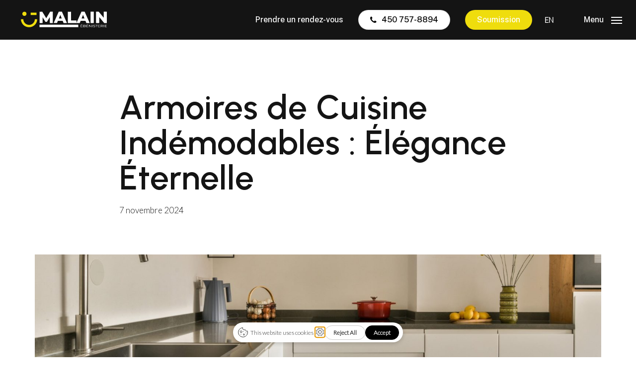

--- FILE ---
content_type: text/html; charset=UTF-8
request_url: https://ebenisteriemalain.ca/armoires-de-cuisine-indemodables-elegance-eternelle/
body_size: 82944
content:
<!doctype html>
<html lang="fr" class="no-js">
<head>
	<meta charset="UTF-8">
	<meta name="viewport" content="width=device-width, initial-scale=1, maximum-scale=1, user-scalable=0" /><title>Armoires de Cuisine Indémodables : Élégance Éternelle | Ébénisterie Malain</title>
<meta name='robots' content='max-image-preview:large' />
<script type="text/javascript" src="https://app.getterms.io/cookie-consent/embed/e5192182-3500-45c8-9c5a-f16dcb23a010"></script>
<link rel='dns-prefetch' href='//fonts.googleapis.com' />
<link rel="alternate" type="application/rss+xml" title="Ébénisterie Malain &raquo; Flux" href="https://ebenisteriemalain.ca/feed/" />
<link rel="preload" href="https://ebenisteriemalain.ca/wp-content/themes/salient/css/fonts/icomoon.woff?v=1.4" as="font" type="font/woff" crossorigin="anonymous"><style id='wp-img-auto-sizes-contain-inline-css' type='text/css'>
img:is([sizes=auto i],[sizes^="auto," i]){contain-intrinsic-size:3000px 1500px}
/*# sourceURL=wp-img-auto-sizes-contain-inline-css */
</style>
<style id='classic-theme-styles-inline-css' type='text/css'>
/*! This file is auto-generated */
.wp-block-button__link{color:#fff;background-color:#32373c;border-radius:9999px;box-shadow:none;text-decoration:none;padding:calc(.667em + 2px) calc(1.333em + 2px);font-size:1.125em}.wp-block-file__button{background:#32373c;color:#fff;text-decoration:none}
/*# sourceURL=/wp-includes/css/classic-themes.min.css */
</style>
<style id='tricot-frontend-inline-css' type='text/css'>

            .tricot-lang-switcher,
            .simple-lang-switcher {
                display: flex;
                flex-wrap: wrap;
                gap: 5px;
                align-items: center;
            }
            
            .tricot-lang-switcher .lang-item,
            .simple-lang-switcher .lang-item {
                text-decoration: none;
                transition: all 0.3s ease;
                position: relative;
                display: inline-block;
            }
            
            .menu-item-language-switcher {
                display: flex;
                align-items: center;
            }
            
                .tricot-lang-switcher .lang-item,
                .simple-lang-switcher .lang-item {
                    background-color:  !important;
                    color: #ffffff !important;
                    font-size: 15px !important;
                    border-radius: 4px !important;
                    padding: 15px 10px !important;
                    font-weight: 600;
                }
                
                .tricot-lang-switcher .lang-item:hover,
                .simple-lang-switcher .lang-item:hover {
                    background-color:  !important;
                    color:  !important;
                }
                
                .tricot-lang-switcher .lang-item.active:after {
                    content: "";
                    position: absolute;
                    bottom: -4px;
                    left: 50%;
                    transform: translateX(-50%);
                    width: 4px;
                    height: 4px;
                    background-color: #ffffff;
                    border-radius: 50%;
                }
                
/*# sourceURL=tricot-frontend-inline-css */
</style>
<link rel='stylesheet' id='salient-grid-system-css' href='https://ebenisteriemalain.ca/wp-content/themes/salient/css/build/grid-system.css?ver=15.0.9' type='text/css' media='all' />
<link rel='stylesheet' id='main-styles-css' href='https://ebenisteriemalain.ca/wp-content/themes/salient/css/build/style.css?ver=15.0.9' type='text/css' media='all' />
<link rel='stylesheet' id='nectar-header-perma-transparent-css' href='https://ebenisteriemalain.ca/wp-content/themes/salient/css/build/header/header-perma-transparent.css?ver=15.0.9' type='text/css' media='all' />
<link rel='stylesheet' id='nectar-single-styles-css' href='https://ebenisteriemalain.ca/wp-content/themes/salient/css/build/single.css?ver=15.0.9' type='text/css' media='all' />
<link rel='stylesheet' id='nectar-element-recent-posts-css' href='https://ebenisteriemalain.ca/wp-content/themes/salient/css/build/elements/element-recent-posts.css?ver=15.0.9' type='text/css' media='all' />
<link rel='stylesheet' id='nectar_default_font_open_sans-css' href='https://fonts.googleapis.com/css?family=Open+Sans%3A300%2C400%2C600%2C700&#038;subset=latin%2Clatin-ext&#038;display=swap' type='text/css' media='all' />
<link rel='stylesheet' id='responsive-css' href='https://ebenisteriemalain.ca/wp-content/themes/salient/css/build/responsive.css?ver=15.0.9' type='text/css' media='all' />
<link rel='stylesheet' id='select2-css' href='https://ebenisteriemalain.ca/wp-content/themes/salient/css/build/plugins/select2.css?ver=4.0.1' type='text/css' media='all' />
<link rel='stylesheet' id='skin-ascend-css' href='https://ebenisteriemalain.ca/wp-content/themes/salient/css/build/ascend.css?ver=15.0.9' type='text/css' media='all' />
<link rel='stylesheet' id='salient-wp-menu-dynamic-css' href='https://ebenisteriemalain.ca/wp-content/uploads/salient/menu-dynamic.css?ver=22959' type='text/css' media='all' />
<link rel='stylesheet' id='js_composer_front-css' href='https://ebenisteriemalain.ca/wp-content/plugins/js_composer_salient/assets/css/js_composer.min.css?ver=6.9.2' type='text/css' media='all' />
<link rel='stylesheet' id='dynamic-css-css' href='https://ebenisteriemalain.ca/wp-content/themes/salient/css/salient-dynamic-styles.css?ver=8497' type='text/css' media='all' />
<style id='dynamic-css-inline-css' type='text/css'>
.single.single-post .container-wrap{padding-top:0;}.main-content .featured-media-under-header{padding:min(6vw,90px) 0;}.featured-media-under-header__featured-media:not([data-has-img="false"]){margin-top:min(6vw,90px);}.featured-media-under-header__featured-media:not([data-format="video"]):not([data-format="audio"]):not([data-has-img="false"]){overflow:hidden;position:relative;padding-bottom:40%;}.featured-media-under-header__meta-wrap{display:flex;flex-wrap:wrap;align-items:center;}.featured-media-under-header__meta-wrap .meta-author{display:inline-flex;align-items:center;}.featured-media-under-header__meta-wrap .meta-author img{margin-right:8px;width:28px;border-radius:100px;}.featured-media-under-header__featured-media .post-featured-img{display:block;line-height:0;top:auto;bottom:0;height:calc(100% + 75px);}.featured-media-under-header__featured-media .post-featured-img img{position:absolute;top:0;left:0;width:100%;height:100%;object-fit:cover;object-position:top;}@media only screen and (max-width:690px){.featured-media-under-header__featured-media .post-featured-img{height:calc(100% + 45px);}.featured-media-under-header__meta-wrap{font-size:14px;}}.featured-media-under-header__featured-media[data-align="center"] .post-featured-img img{object-position:center;}.featured-media-under-header__featured-media[data-align="bottom"] .post-featured-img img{object-position:bottom;}.featured-media-under-header h1{margin:max(min(0.35em,35px),20px) 0 max(min(0.25em,25px),15px) 0;}.featured-media-under-header__cat-wrap .meta-category a{line-height:1;padding:7px 15px;margin-right:15px;}.featured-media-under-header__cat-wrap .meta-category a:not(:hover){background-color:rgba(0,0,0,0.05);}.featured-media-under-header__cat-wrap .meta-category a:hover{color:#fff;}.featured-media-under-header__meta-wrap a,.featured-media-under-header__cat-wrap a{color:inherit;}.featured-media-under-header__meta-wrap > span:not(:first-child):not(.rich-snippet-hidden):before{content:"·";padding:0 .5em;}@media only screen and (min-width:690px){[data-animate="fade_in"] .featured-media-under-header__cat-wrap,[data-animate="fade_in"].featured-media-under-header .entry-title,[data-animate="fade_in"] .featured-media-under-header__meta-wrap,[data-animate="fade_in"] .featured-media-under-header__featured-media,[data-animate="fade_in"].featured-media-under-header + .row .content-inner{opacity:0;transform:translateY(60px);animation:nectar_featured_media_load 1s cubic-bezier(0.25,1,0.5,1) forwards;}[data-animate="fade_in"] .featured-media-under-header__cat-wrap{animation-delay:0.1s;}[data-animate="fade_in"].featured-media-under-header .entry-title{animation-delay:0.2s;}[data-animate="fade_in"] .featured-media-under-header__meta-wrap{animation-delay:0.3s;}[data-animate="fade_in"] .featured-media-under-header__featured-media{animation-delay:0.4s;}[data-animate="fade_in"].featured-media-under-header + .row .content-inner{animation-delay:0.5s;}}@keyframes nectar_featured_media_load{0%{transform:translateY(60px);opacity:0;}100%{transform:translateY(0px);opacity:1;}}#header-space{background-color:#ffffff}@media only screen and (min-width:1000px){body #ajax-content-wrap.no-scroll{min-height:calc(100vh - 80px);height:calc(100vh - 80px)!important;}}@media only screen and (min-width:1000px){#page-header-wrap.fullscreen-header,#page-header-wrap.fullscreen-header #page-header-bg,html:not(.nectar-box-roll-loaded) .nectar-box-roll > #page-header-bg.fullscreen-header,.nectar_fullscreen_zoom_recent_projects,#nectar_fullscreen_rows:not(.afterLoaded) > div{height:calc(100vh - 79px);}.wpb_row.vc_row-o-full-height.top-level,.wpb_row.vc_row-o-full-height.top-level > .col.span_12{min-height:calc(100vh - 79px);}html:not(.nectar-box-roll-loaded) .nectar-box-roll > #page-header-bg.fullscreen-header{top:80px;}.nectar-slider-wrap[data-fullscreen="true"]:not(.loaded),.nectar-slider-wrap[data-fullscreen="true"]:not(.loaded) .swiper-container{height:calc(100vh - 78px)!important;}.admin-bar .nectar-slider-wrap[data-fullscreen="true"]:not(.loaded),.admin-bar .nectar-slider-wrap[data-fullscreen="true"]:not(.loaded) .swiper-container{height:calc(100vh - 78px - 32px)!important;}}.admin-bar[class*="page-template-template-no-header"] .wpb_row.vc_row-o-full-height.top-level,.admin-bar[class*="page-template-template-no-header"] .wpb_row.vc_row-o-full-height.top-level > .col.span_12{min-height:calc(100vh - 32px);}body[class*="page-template-template-no-header"] .wpb_row.vc_row-o-full-height.top-level,body[class*="page-template-template-no-header"] .wpb_row.vc_row-o-full-height.top-level > .col.span_12{min-height:100vh;}@media only screen and (max-width:999px){.using-mobile-browser #nectar_fullscreen_rows:not(.afterLoaded):not([data-mobile-disable="on"]) > div{height:calc(100vh - 100px);}.using-mobile-browser .wpb_row.vc_row-o-full-height.top-level,.using-mobile-browser .wpb_row.vc_row-o-full-height.top-level > .col.span_12,[data-permanent-transparent="1"].using-mobile-browser .wpb_row.vc_row-o-full-height.top-level,[data-permanent-transparent="1"].using-mobile-browser .wpb_row.vc_row-o-full-height.top-level > .col.span_12{min-height:calc(100vh - 100px);}html:not(.nectar-box-roll-loaded) .nectar-box-roll > #page-header-bg.fullscreen-header,.nectar_fullscreen_zoom_recent_projects,.nectar-slider-wrap[data-fullscreen="true"]:not(.loaded),.nectar-slider-wrap[data-fullscreen="true"]:not(.loaded) .swiper-container,#nectar_fullscreen_rows:not(.afterLoaded):not([data-mobile-disable="on"]) > div{height:calc(100vh - 47px);}.wpb_row.vc_row-o-full-height.top-level,.wpb_row.vc_row-o-full-height.top-level > .col.span_12{min-height:calc(100vh - 47px);}body[data-transparent-header="false"] #ajax-content-wrap.no-scroll{min-height:calc(100vh - 47px);height:calc(100vh - 47px);}}.nectar-shape-divider-wrap{position:absolute;top:auto;bottom:0;left:0;right:0;width:100%;height:150px;z-index:3;transform:translateZ(0);}.post-area.span_9 .nectar-shape-divider-wrap{overflow:hidden;}.nectar-shape-divider-wrap[data-front="true"]{z-index:50;}.nectar-shape-divider-wrap[data-style="waves_opacity"] svg path:first-child{opacity:0.6;}.nectar-shape-divider-wrap[data-style="curve_opacity"] svg path:nth-child(1),.nectar-shape-divider-wrap[data-style="waves_opacity_alt"] svg path:nth-child(1){opacity:0.15;}.nectar-shape-divider-wrap[data-style="curve_opacity"] svg path:nth-child(2),.nectar-shape-divider-wrap[data-style="waves_opacity_alt"] svg path:nth-child(2){opacity:0.3;}.nectar-shape-divider{width:100%;left:0;bottom:-1px;height:100%;position:absolute;}.nectar-shape-divider-wrap.no-color .nectar-shape-divider{fill:#fff;}@media only screen and (max-width:999px){.nectar-shape-divider-wrap:not([data-using-percent-val="true"]) .nectar-shape-divider{height:75%;}.nectar-shape-divider-wrap[data-style="clouds"]:not([data-using-percent-val="true"]) .nectar-shape-divider{height:55%;}}@media only screen and (max-width:690px){.nectar-shape-divider-wrap:not([data-using-percent-val="true"]) .nectar-shape-divider{height:33%;}.nectar-shape-divider-wrap[data-style="clouds"]:not([data-using-percent-val="true"]) .nectar-shape-divider{height:33%;}}#ajax-content-wrap .nectar-shape-divider-wrap[data-height="1"] .nectar-shape-divider,#ajax-content-wrap .nectar-shape-divider-wrap[data-height="1px"] .nectar-shape-divider{height:1px;}.nectar-shape-divider-wrap[data-position="top"]{top:-1px;bottom:auto;}.nectar-shape-divider-wrap[data-position="top"]{transform:rotate(180deg)}#ajax-content-wrap .vc_row.left_padding_8pct .row_col_wrap_12{padding-left:8%;}#ajax-content-wrap .vc_row.right_padding_8pct .row_col_wrap_12{padding-right:8%;}@media only screen and (max-width:999px){.vc_row.top_padding_tablet_12pct{padding-top:12%!important;}}@media only screen and (max-width:999px){.vc_row.bottom_padding_tablet_12pct{padding-bottom:12%!important;}}#ajax-content-wrap .vc_row.inner_row.right_padding_40pct .row_col_wrap_12_inner{padding-right:40%;}@media only screen and (max-width:999px){.vc_row.inner_row.bottom_padding_tablet_10pct{padding-bottom:10%!important;}}body .container-wrap .vc_row-fluid[data-column-margin="50px"] > .span_12,body .container-wrap .vc_row-fluid[data-column-margin="50px"] .full-page-inner > .container > .span_12,body .container-wrap .vc_row-fluid[data-column-margin="50px"] .full-page-inner > .span_12{margin-left:-25px;margin-right:-25px;}body .container-wrap .vc_row-fluid[data-column-margin="50px"] .wpb_column:not(.child_column),body .container-wrap .inner_row[data-column-margin="50px"] .child_column{padding-left:25px;padding-right:25px;}.container-wrap .vc_row-fluid[data-column-margin="50px"].full-width-content > .span_12,.container-wrap .vc_row-fluid[data-column-margin="50px"].full-width-content .full-page-inner > .span_12{margin-left:0;margin-right:0;padding-left:25px;padding-right:25px;}.single-portfolio #full_width_portfolio .vc_row-fluid[data-column-margin="50px"].full-width-content > .span_12{padding-right:25px;}@media only screen and (max-width:999px) and (min-width:690px){.vc_row-fluid[data-column-margin="50px"] > .span_12 > .one-fourths:not([class*="vc_col-xs-"]),.vc_row-fluid .vc_row-fluid.inner_row[data-column-margin="50px"] > .span_12 > .one-fourths:not([class*="vc_col-xs-"]){margin-bottom:50px;}}.wpb_column.border_style_solid > .vc_column-inner{border-style:solid;}.wpb_column.child_column.el_spacing_10px > .vc_column-inner > .wpb_wrapper > div:not(:last-child){margin-bottom:10px;}.col.padding-5-percent > .vc_column-inner,.col.padding-5-percent > .n-sticky > .vc_column-inner{padding:calc(600px * 0.06);}@media only screen and (max-width:690px){.col.padding-5-percent > .vc_column-inner,.col.padding-5-percent > .n-sticky > .vc_column-inner{padding:calc(100vw * 0.06);}}@media only screen and (min-width:1000px){.col.padding-5-percent > .vc_column-inner,.col.padding-5-percent > .n-sticky > .vc_column-inner{padding:calc((100vw - 180px) * 0.05);}.column_container:not(.vc_col-sm-12) .col.padding-5-percent > .vc_column-inner{padding:calc((100vw - 180px) * 0.025);}}@media only screen and (min-width:1425px){.col.padding-5-percent > .vc_column-inner{padding:calc(1245px * 0.05);}.column_container:not(.vc_col-sm-12) .col.padding-5-percent > .vc_column-inner{padding:calc(1245px * 0.025);}}.full-width-content .col.padding-5-percent > .vc_column-inner{padding:calc(100vw * 0.05);}@media only screen and (max-width:999px){.full-width-content .col.padding-5-percent > .vc_column-inner{padding:calc(100vw * 0.06);}}@media only screen and (min-width:1000px){.full-width-content .column_container:not(.vc_col-sm-12) .col.padding-5-percent > .vc_column-inner{padding:calc(100vw * 0.025);}}body #ajax-content-wrap .col[data-padding-pos="left"] > .vc_column-inner,#ajax-content-wrap .col[data-padding-pos="left"] > .n-sticky > .vc_column-inner{padding-right:0;padding-top:0;padding-bottom:0}.wpb_column.child_column.el_spacing_0px > .vc_column-inner > .wpb_wrapper > div:not(:last-child){margin-bottom:0;}@media only screen and (max-width:999px){.wpb_column.child_column.bottom_margin_tablet_0px{margin-bottom:0!important;}}@media only screen and (max-width:999px){body .wpb_column.force-tablet-text-align-left,body .wpb_column.force-tablet-text-align-left .col{text-align:left!important;}body .wpb_column.force-tablet-text-align-right,body .wpb_column.force-tablet-text-align-right .col{text-align:right!important;}body .wpb_column.force-tablet-text-align-center,body .wpb_column.force-tablet-text-align-center .col,body .wpb_column.force-tablet-text-align-center .vc_custom_heading,body .wpb_column.force-tablet-text-align-center .nectar-cta{text-align:center!important;}.wpb_column.force-tablet-text-align-center .img-with-aniamtion-wrap img{display:inline-block;}}.nectar_icon_wrap[data-style*="default"][data-color*="extra-color-gradient"] .nectar_icon i{border-radius:0!important;text-align:center;}.nectar_icon_wrap[data-style*="default"][data-color*="extra-color-gradient"] .nectar_icon i:before{vertical-align:top;}.nectar_icon_wrap[data-style*="default"][data-color*="extra-color-gradient"] .nectar_icon i[class*="fa-"],.nectar_icon_wrap[data-style*="default"][data-color*="extra-color-gradient"] .nectar_icon i[class^="icon-"]{vertical-align:baseline;}.nectar_icon_wrap[data-padding="20px"] .nectar_icon{padding:20px;}.nectar-split-heading .heading-line{display:block;overflow:hidden;position:relative}.nectar-split-heading .heading-line >div{display:block;transform:translateY(200%);-webkit-transform:translateY(200%)}.nectar-split-heading h1{margin-bottom:0}@media only screen and (min-width:1000px){.nectar-split-heading[data-custom-font-size="true"] h1,.nectar-split-heading[data-custom-font-size="true"] h2,.row .nectar-split-heading[data-custom-font-size="true"] h3,.row .nectar-split-heading[data-custom-font-size="true"] h4,.row .nectar-split-heading[data-custom-font-size="true"] h5,.row .nectar-split-heading[data-custom-font-size="true"] h6,.row .nectar-split-heading[data-custom-font-size="true"] i{font-size:inherit;line-height:inherit;}}@media only screen and (max-width:999px){.nectar-split-heading.font_size_tablet_16px{font-size:16px!important;line-height:1.6!important;}.nectar-split-heading.font_size_tablet_16px *{font-size:inherit!important;line-height:inherit!important;}}.nectar-split-heading.font_line_height_1-6{line-height:1.6!important;}.nectar-split-heading.font_line_height_1-6 *{line-height:1.6!important;}.centered-text .nectar-split-heading[data-animation-type="line-reveal-by-space"] h1,.centered-text .nectar-split-heading[data-animation-type="line-reveal-by-space"] h2,.centered-text .nectar-split-heading[data-animation-type="line-reveal-by-space"] h3,.centered-text .nectar-split-heading[data-animation-type="line-reveal-by-space"] h4{margin:0 auto;}.nectar-split-heading[data-animation-type="line-reveal-by-space"]:not(.markup-generated){opacity:0;}@media only screen and (max-width:999px){.nectar-split-heading[data-m-rm-animation="true"]{opacity:1!important;}}.nectar-split-heading[data-animation-type="line-reveal-by-space"] > * > span{position:relative;display:inline-block;overflow:hidden;}.nectar-split-heading[data-animation-type="line-reveal-by-space"] span{vertical-align:bottom;}.nectar-split-heading[data-animation-type="line-reveal-by-space"] span,.nectar-split-heading[data-animation-type="line-reveal-by-space"]:not(.markup-generated) > *{line-height:1.2;}.nectar-split-heading[data-animation-type="line-reveal-by-space"][data-stagger="true"]:not([data-text-effect*="letter-reveal"]) span .inner{transition:transform 1.2s cubic-bezier(0.25,1,0.5,1),opacity 1.2s cubic-bezier(0.25,1,0.5,1);}.nectar-split-heading[data-animation-type="line-reveal-by-space"] span .inner{position:relative;display:inline-block;-webkit-transform:translateY(1.3em);transform:translateY(1.3em);}.nectar-split-heading[data-animation-type="line-reveal-by-space"] span .inner.animated{-webkit-transform:none;transform:none;opacity:1;}#ajax-content-wrap .nectar-split-heading[data-text-effect="none"]{opacity:1;}.nectar-split-heading[data-animation-type="line-reveal-by-space"][data-align="left"]{display:flex;justify-content:flex-start;}.nectar-split-heading[data-animation-type="line-reveal-by-space"][data-align="center"]{display:flex;justify-content:center;}.nectar-split-heading[data-animation-type="line-reveal-by-space"][data-align="right"]{display:flex;justify-content:flex-end;}@media only screen and (max-width:1000px){.nectar-split-heading[data-animation-type="line-reveal-by-space"][data-m-align="left"]{display:flex;justify-content:flex-start;}.nectar-split-heading[data-animation-type="line-reveal-by-space"][data-m-align="center"]{display:flex;justify-content:center;}.nectar-split-heading[data-animation-type="line-reveal-by-space"][data-m-align="right"]{display:flex;justify-content:flex-end;}}@media only screen and (max-width:999px){body .nectar-cta.alignment_tablet_center,body .nectar-next-section-wrap.alignment_tablet_center{text-align:center;}}@media only screen and (max-width:999px){.nectar-cta.display_tablet_inline-block{display:inline-block;}}.nectar-cta.has-icon[data-style="underline"] .link_wrap .link_text{line-height:1.5;}.nectar-cta.has-icon[data-style="underline"] .nectar-button-type{display:flex;align-items:center;}.nectar-cta.has-icon[data-style="underline"] .nectar-button-type .text{margin-right:.7em;}.nectar-cta.has-icon .link_wrap{display:flex;align-items:center;}.nectar-cta.has-icon .link_wrap i{margin-right:.7em;line-height:1;font-size:1.3em;}.nectar-cta.has-icon .link_wrap .link_text{line-height:1;}.nectar-cta.has-icon .link_wrap i svg{width:1.3em;fill:currentColor;}.nectar-cta.has-icon .im-icon-wrap,.nectar-cta.has-icon .im-icon-wrap *{display:block;}.nectar-button.small{border-radius:2px 2px 2px 2px;font-size:12px;padding:8px 14px;color:#FFF;box-shadow:0 -1px rgba(0,0,0,0.1) inset;}.nectar-button.small.see-through,.nectar-button.small.see-through-2,.nectar-button.small.see-through-3{padding-top:6px;padding-bottom:6px}.nectar-button.small i{font-size:16px;line-height:16px;right:26px}.nectar-button.small i.icon-button-arrow{font-size:16px}.nectar-button.has-icon.small,.nectar-button.tilt.has-icon.small{padding-left:33px;padding-right:33px}.nectar-button.has-icon.small:hover span,.nectar-button.tilt.small.has-icon span,body.material .nectar-button.has-icon.small span{-webkit-transform:translateX(-14px);transform:translateX(-14px)}.nectar-button.small.has-icon:hover i,.nectar-button.small.tilt.has-icon i{-webkit-transform:translateX(10px);transform:translateX(10px);}body.material .nectar-button.small i{font-size:14px;}body.material[data-button-style^="rounded"] .nectar-button.small i{font-size:12px;}@media only screen and (max-width:690px){#ajax-content-wrap .vc_row.inner_row.left_padding_phone_10pct .row_col_wrap_12_inner{padding-left:10%!important;}}@media only screen and (max-width:690px){.wpb_column.child_column.bottom_margin_phone_40px{margin-bottom:40px!important;}}@media only screen and (max-width:690px){#ajax-content-wrap .vc_row.inner_row.right_padding_phone_10pct .row_col_wrap_12_inner{padding-right:10%!important;}}@media only screen and (max-width:690px){.nectar-cta.display_phone_inline-block{display:inline-block;}}@media only screen and (max-width:690px){html body .wpb_column.force-phone-text-align-left,html body .wpb_column.force-phone-text-align-left .col{text-align:left!important;}html body .wpb_column.force-phone-text-align-right,html body .wpb_column.force-phone-text-align-right .col{text-align:right!important;}html body .wpb_column.force-phone-text-align-center,html body .wpb_column.force-phone-text-align-center .col,html body .wpb_column.force-phone-text-align-center .vc_custom_heading,html body .wpb_column.force-phone-text-align-center .nectar-cta{text-align:center!important;}.wpb_column.force-phone-text-align-center .img-with-aniamtion-wrap img{display:inline-block;}}@media only screen and (max-width:690px){html body .nectar-cta.alignment_phone_center,html body .nectar-next-section-wrap.alignment_phone_center{text-align:center;}}@media only screen and (max-width:690px){.wpb_column.child_column.bottom_margin_phone_0px{margin-bottom:0!important;}}.screen-reader-text,.nectar-skip-to-content:not(:focus){border:0;clip:rect(1px,1px,1px,1px);clip-path:inset(50%);height:1px;margin:-1px;overflow:hidden;padding:0;position:absolute!important;width:1px;word-wrap:normal!important;}.row .col img:not([srcset]){width:auto;}.row .col img.img-with-animation.nectar-lazy:not([srcset]){width:100%;}
#footer-outer #copyright {
    padding: 10px 0 !important;
    font-size: 14px;
    background-color: #1c1c1c;
    color: #777;
}

#footer-outer #copyright a {
    text-decoration:none;
    font-weight: 800;
}

.textequidefile{
    font-family:"Urbanist";
}

.ascend #header-outer[data-full-width=true] #top nav ul #nectar-user-account a, .ascend #header-outer[data-full-width=true] #top nav ul #search-btn a, .ascend #header-outer[data-full-width=true] #top nav ul .slide-out-widget-area-toggle a {
    border-left: 1px solid rgba(0,0,0,0);
}

[data-animate="fade_in"] .featured-media-under-header__cat-wrap {
    animation-delay: 0.1s;
    display: none;
}

.meta-category{
    display:none;
}

@media screen and (max-width: 440px)  {
.displaynone{
    display:none!important;
}
}
/*# sourceURL=dynamic-css-inline-css */
</style>
<link rel='stylesheet' id='salient-child-style-css' href='https://ebenisteriemalain.ca/wp-content/themes/salient-child/style.css?ver=15.0.9' type='text/css' media='all' />
<link rel='stylesheet' id='redux-google-fonts-salient_redux-css' href='https://fonts.googleapis.com/css?family=Urbanist%3A700%2C600%7CPublic+Sans%3A500%2C400%2C300%2C600%7CLato%3A300%7CMontserrat%3A800%2C300%2C500%2C400%7CCormorant%3A500%7CCastoro%3A400&#038;subset=latin&#038;display=swap&#038;ver=6.9' type='text/css' media='all' />
<script type="text/javascript" src="https://ebenisteriemalain.ca/wp-includes/js/jquery/jquery.min.js?ver=3.7.1" id="jquery-core-js"></script>
<script type="text/javascript" src="https://ebenisteriemalain.ca/wp-includes/js/jquery/jquery-migrate.min.js?ver=3.4.1" id="jquery-migrate-js"></script>
<link rel="https://api.w.org/" href="https://ebenisteriemalain.ca/wp-json/" /><link rel="alternate" title="JSON" type="application/json" href="https://ebenisteriemalain.ca/wp-json/wp/v2/posts/1040" /><link rel='shortlink' href='https://ebenisteriemalain.ca/?p=1040' />
                        <link rel="alternate" hreflang="fr"
                              href="https://ebenisteriemalain.ca/armoires-de-cuisine-indemodables-elegance-eternelle/">                        <link rel="alternate" hreflang="en"
                              href="https://ebenisteriemalain.ca/en/timeless-kitchen-cabinets-eternal-elegance/">                <link rel="alternate" hreflang="x-default"
                      href="https://ebenisteriemalain.ca/armoires-de-cuisine-indemodables-elegance-eternelle/"><script type="text/javascript"> var root = document.getElementsByTagName( "html" )[0]; root.setAttribute( "class", "js" ); </script><!-- SEO meta tags powered by SmartCrawl https://wpmudev.com/project/smartcrawl-wordpress-seo/ -->
<link rel="canonical" href="https://ebenisteriemalain.ca/armoires-de-cuisine-indemodables-elegance-eternelle/" />
<meta name="description" content="Lorsqu&#039;il s&#039;agit de la conception d&#039;une cuisine, l&#039;une des décisions les plus importantes concerne le choix des armoires. Après tout, le ..." />
<script type="application/ld+json">{"@context":"https:\/\/schema.org","@graph":[{"@type":"Organization","@id":"https:\/\/ebenisteriemalain.ca\/#schema-publishing-organization","url":"https:\/\/ebenisteriemalain.ca","name":"\u00c9b\u00e9nisterie Malain"},{"@type":"WebSite","@id":"https:\/\/ebenisteriemalain.ca\/#schema-website","url":"https:\/\/ebenisteriemalain.ca","name":"\u00c9b\u00e9nisterie Malain","encoding":"UTF-8","potentialAction":{"@type":"SearchAction","target":"https:\/\/ebenisteriemalain.ca\/search\/{search_term_string}\/","query-input":"required name=search_term_string"}},{"@type":"BreadcrumbList","@id":"https:\/\/ebenisteriemalain.ca\/armoires-de-cuisine-indemodables-elegance-eternelle?page&name=armoires-de-cuisine-indemodables-elegance-eternelle\/#breadcrumb","itemListElement":[{"@type":"ListItem","position":1,"name":"Home","item":"https:\/\/ebenisteriemalain.ca"},{"@type":"ListItem","position":2,"name":"Non class\u00e9","item":"https:\/\/ebenisteriemalain.ca\/category\/non-classe\/"},{"@type":"ListItem","position":3,"name":"Armoires de Cuisine Ind\u00e9modables : \u00c9l\u00e9gance \u00c9ternelle"}]},{"@type":"Person","@id":"https:\/\/ebenisteriemalain.ca\/author\/kyle_ebenisteriemalain\/#schema-author","name":"kyle_ebenisteriemalain","url":"https:\/\/ebenisteriemalain.ca\/author\/kyle_ebenisteriemalain\/"},{"@type":"WebPage","@id":"https:\/\/ebenisteriemalain.ca\/armoires-de-cuisine-indemodables-elegance-eternelle\/#schema-webpage","isPartOf":{"@id":"https:\/\/ebenisteriemalain.ca\/#schema-website"},"publisher":{"@id":"https:\/\/ebenisteriemalain.ca\/#schema-publishing-organization"},"url":"https:\/\/ebenisteriemalain.ca\/armoires-de-cuisine-indemodables-elegance-eternelle\/"},{"@type":"Article","mainEntityOfPage":{"@id":"https:\/\/ebenisteriemalain.ca\/armoires-de-cuisine-indemodables-elegance-eternelle\/#schema-webpage"},"author":{"@id":"https:\/\/ebenisteriemalain.ca\/author\/kyle_ebenisteriemalain\/#schema-author"},"publisher":{"@id":"https:\/\/ebenisteriemalain.ca\/#schema-publishing-organization"},"dateModified":"2024-11-07T08:42:53","datePublished":"2024-11-07T08:42:53","headline":"Armoires de Cuisine Ind\u00e9modables : \u00c9l\u00e9gance \u00c9ternelle | \u00c9b\u00e9nisterie Malain","description":"Lorsqu&#039;il s&#039;agit de la conception d&#039;une cuisine, l&#039;une des d\u00e9cisions les plus importantes concerne le choix des armoires. Apr\u00e8s tout, le ...","name":"Armoires de Cuisine Ind\u00e9modables : \u00c9l\u00e9gance \u00c9ternelle","image":{"@type":"ImageObject","@id":"https:\/\/ebenisteriemalain.ca\/armoires-de-cuisine-indemodables-elegance-eternelle\/#schema-article-image","url":"https:\/\/ebenisteriemalain.ca\/wp-content\/uploads\/2024\/02\/cuisine-indemodable-scaled-e1708978865236.jpg","height":1237,"width":2560,"caption":"a modern kitchen with white cabinets and black counter tops in the center of the image is an oven, dishwasher, sink"},"thumbnailUrl":"https:\/\/ebenisteriemalain.ca\/wp-content\/uploads\/2024\/02\/cuisine-indemodable-scaled-e1708978865236.jpg"}]}</script>
<!-- /SEO -->
<meta name="generator" content="Powered by WPBakery Page Builder - drag and drop page builder for WordPress."/>
<link rel="icon" href="https://ebenisteriemalain.ca/wp-content/uploads/2024/03/cropped-favicon-32x32.png" sizes="32x32" />
<link rel="icon" href="https://ebenisteriemalain.ca/wp-content/uploads/2024/03/cropped-favicon-192x192.png" sizes="192x192" />
<link rel="apple-touch-icon" href="https://ebenisteriemalain.ca/wp-content/uploads/2024/03/cropped-favicon-180x180.png" />
<meta name="msapplication-TileImage" content="https://ebenisteriemalain.ca/wp-content/uploads/2024/03/cropped-favicon-270x270.png" />
<noscript><style> .wpb_animate_when_almost_visible { opacity: 1; }</style></noscript>
<!-- Google Tag Manager -->
<script>(function(w,d,s,l,i){w[l]=w[l]||[];w[l].push({'gtm.start':
new Date().getTime(),event:'gtm.js'});var f=d.getElementsByTagName(s)[0],
j=d.createElement(s),dl=l!='dataLayer'?'&l='+l:'';j.async=true;j.src=
'https://www.googletagmanager.com/gtm.js?id='+i+dl;f.parentNode.insertBefore(j,f);
})(window,document,'script','dataLayer','GTM-M5J5WJTF');</script>
<!-- End Google Tag Manager -->

<style id='global-styles-inline-css' type='text/css'>
:root{--wp--preset--aspect-ratio--square: 1;--wp--preset--aspect-ratio--4-3: 4/3;--wp--preset--aspect-ratio--3-4: 3/4;--wp--preset--aspect-ratio--3-2: 3/2;--wp--preset--aspect-ratio--2-3: 2/3;--wp--preset--aspect-ratio--16-9: 16/9;--wp--preset--aspect-ratio--9-16: 9/16;--wp--preset--color--black: #000000;--wp--preset--color--cyan-bluish-gray: #abb8c3;--wp--preset--color--white: #ffffff;--wp--preset--color--pale-pink: #f78da7;--wp--preset--color--vivid-red: #cf2e2e;--wp--preset--color--luminous-vivid-orange: #ff6900;--wp--preset--color--luminous-vivid-amber: #fcb900;--wp--preset--color--light-green-cyan: #7bdcb5;--wp--preset--color--vivid-green-cyan: #00d084;--wp--preset--color--pale-cyan-blue: #8ed1fc;--wp--preset--color--vivid-cyan-blue: #0693e3;--wp--preset--color--vivid-purple: #9b51e0;--wp--preset--gradient--vivid-cyan-blue-to-vivid-purple: linear-gradient(135deg,rgb(6,147,227) 0%,rgb(155,81,224) 100%);--wp--preset--gradient--light-green-cyan-to-vivid-green-cyan: linear-gradient(135deg,rgb(122,220,180) 0%,rgb(0,208,130) 100%);--wp--preset--gradient--luminous-vivid-amber-to-luminous-vivid-orange: linear-gradient(135deg,rgb(252,185,0) 0%,rgb(255,105,0) 100%);--wp--preset--gradient--luminous-vivid-orange-to-vivid-red: linear-gradient(135deg,rgb(255,105,0) 0%,rgb(207,46,46) 100%);--wp--preset--gradient--very-light-gray-to-cyan-bluish-gray: linear-gradient(135deg,rgb(238,238,238) 0%,rgb(169,184,195) 100%);--wp--preset--gradient--cool-to-warm-spectrum: linear-gradient(135deg,rgb(74,234,220) 0%,rgb(151,120,209) 20%,rgb(207,42,186) 40%,rgb(238,44,130) 60%,rgb(251,105,98) 80%,rgb(254,248,76) 100%);--wp--preset--gradient--blush-light-purple: linear-gradient(135deg,rgb(255,206,236) 0%,rgb(152,150,240) 100%);--wp--preset--gradient--blush-bordeaux: linear-gradient(135deg,rgb(254,205,165) 0%,rgb(254,45,45) 50%,rgb(107,0,62) 100%);--wp--preset--gradient--luminous-dusk: linear-gradient(135deg,rgb(255,203,112) 0%,rgb(199,81,192) 50%,rgb(65,88,208) 100%);--wp--preset--gradient--pale-ocean: linear-gradient(135deg,rgb(255,245,203) 0%,rgb(182,227,212) 50%,rgb(51,167,181) 100%);--wp--preset--gradient--electric-grass: linear-gradient(135deg,rgb(202,248,128) 0%,rgb(113,206,126) 100%);--wp--preset--gradient--midnight: linear-gradient(135deg,rgb(2,3,129) 0%,rgb(40,116,252) 100%);--wp--preset--font-size--small: 13px;--wp--preset--font-size--medium: 20px;--wp--preset--font-size--large: 36px;--wp--preset--font-size--x-large: 42px;--wp--preset--spacing--20: 0.44rem;--wp--preset--spacing--30: 0.67rem;--wp--preset--spacing--40: 1rem;--wp--preset--spacing--50: 1.5rem;--wp--preset--spacing--60: 2.25rem;--wp--preset--spacing--70: 3.38rem;--wp--preset--spacing--80: 5.06rem;--wp--preset--shadow--natural: 6px 6px 9px rgba(0, 0, 0, 0.2);--wp--preset--shadow--deep: 12px 12px 50px rgba(0, 0, 0, 0.4);--wp--preset--shadow--sharp: 6px 6px 0px rgba(0, 0, 0, 0.2);--wp--preset--shadow--outlined: 6px 6px 0px -3px rgb(255, 255, 255), 6px 6px rgb(0, 0, 0);--wp--preset--shadow--crisp: 6px 6px 0px rgb(0, 0, 0);}:where(.is-layout-flex){gap: 0.5em;}:where(.is-layout-grid){gap: 0.5em;}body .is-layout-flex{display: flex;}.is-layout-flex{flex-wrap: wrap;align-items: center;}.is-layout-flex > :is(*, div){margin: 0;}body .is-layout-grid{display: grid;}.is-layout-grid > :is(*, div){margin: 0;}:where(.wp-block-columns.is-layout-flex){gap: 2em;}:where(.wp-block-columns.is-layout-grid){gap: 2em;}:where(.wp-block-post-template.is-layout-flex){gap: 1.25em;}:where(.wp-block-post-template.is-layout-grid){gap: 1.25em;}.has-black-color{color: var(--wp--preset--color--black) !important;}.has-cyan-bluish-gray-color{color: var(--wp--preset--color--cyan-bluish-gray) !important;}.has-white-color{color: var(--wp--preset--color--white) !important;}.has-pale-pink-color{color: var(--wp--preset--color--pale-pink) !important;}.has-vivid-red-color{color: var(--wp--preset--color--vivid-red) !important;}.has-luminous-vivid-orange-color{color: var(--wp--preset--color--luminous-vivid-orange) !important;}.has-luminous-vivid-amber-color{color: var(--wp--preset--color--luminous-vivid-amber) !important;}.has-light-green-cyan-color{color: var(--wp--preset--color--light-green-cyan) !important;}.has-vivid-green-cyan-color{color: var(--wp--preset--color--vivid-green-cyan) !important;}.has-pale-cyan-blue-color{color: var(--wp--preset--color--pale-cyan-blue) !important;}.has-vivid-cyan-blue-color{color: var(--wp--preset--color--vivid-cyan-blue) !important;}.has-vivid-purple-color{color: var(--wp--preset--color--vivid-purple) !important;}.has-black-background-color{background-color: var(--wp--preset--color--black) !important;}.has-cyan-bluish-gray-background-color{background-color: var(--wp--preset--color--cyan-bluish-gray) !important;}.has-white-background-color{background-color: var(--wp--preset--color--white) !important;}.has-pale-pink-background-color{background-color: var(--wp--preset--color--pale-pink) !important;}.has-vivid-red-background-color{background-color: var(--wp--preset--color--vivid-red) !important;}.has-luminous-vivid-orange-background-color{background-color: var(--wp--preset--color--luminous-vivid-orange) !important;}.has-luminous-vivid-amber-background-color{background-color: var(--wp--preset--color--luminous-vivid-amber) !important;}.has-light-green-cyan-background-color{background-color: var(--wp--preset--color--light-green-cyan) !important;}.has-vivid-green-cyan-background-color{background-color: var(--wp--preset--color--vivid-green-cyan) !important;}.has-pale-cyan-blue-background-color{background-color: var(--wp--preset--color--pale-cyan-blue) !important;}.has-vivid-cyan-blue-background-color{background-color: var(--wp--preset--color--vivid-cyan-blue) !important;}.has-vivid-purple-background-color{background-color: var(--wp--preset--color--vivid-purple) !important;}.has-black-border-color{border-color: var(--wp--preset--color--black) !important;}.has-cyan-bluish-gray-border-color{border-color: var(--wp--preset--color--cyan-bluish-gray) !important;}.has-white-border-color{border-color: var(--wp--preset--color--white) !important;}.has-pale-pink-border-color{border-color: var(--wp--preset--color--pale-pink) !important;}.has-vivid-red-border-color{border-color: var(--wp--preset--color--vivid-red) !important;}.has-luminous-vivid-orange-border-color{border-color: var(--wp--preset--color--luminous-vivid-orange) !important;}.has-luminous-vivid-amber-border-color{border-color: var(--wp--preset--color--luminous-vivid-amber) !important;}.has-light-green-cyan-border-color{border-color: var(--wp--preset--color--light-green-cyan) !important;}.has-vivid-green-cyan-border-color{border-color: var(--wp--preset--color--vivid-green-cyan) !important;}.has-pale-cyan-blue-border-color{border-color: var(--wp--preset--color--pale-cyan-blue) !important;}.has-vivid-cyan-blue-border-color{border-color: var(--wp--preset--color--vivid-cyan-blue) !important;}.has-vivid-purple-border-color{border-color: var(--wp--preset--color--vivid-purple) !important;}.has-vivid-cyan-blue-to-vivid-purple-gradient-background{background: var(--wp--preset--gradient--vivid-cyan-blue-to-vivid-purple) !important;}.has-light-green-cyan-to-vivid-green-cyan-gradient-background{background: var(--wp--preset--gradient--light-green-cyan-to-vivid-green-cyan) !important;}.has-luminous-vivid-amber-to-luminous-vivid-orange-gradient-background{background: var(--wp--preset--gradient--luminous-vivid-amber-to-luminous-vivid-orange) !important;}.has-luminous-vivid-orange-to-vivid-red-gradient-background{background: var(--wp--preset--gradient--luminous-vivid-orange-to-vivid-red) !important;}.has-very-light-gray-to-cyan-bluish-gray-gradient-background{background: var(--wp--preset--gradient--very-light-gray-to-cyan-bluish-gray) !important;}.has-cool-to-warm-spectrum-gradient-background{background: var(--wp--preset--gradient--cool-to-warm-spectrum) !important;}.has-blush-light-purple-gradient-background{background: var(--wp--preset--gradient--blush-light-purple) !important;}.has-blush-bordeaux-gradient-background{background: var(--wp--preset--gradient--blush-bordeaux) !important;}.has-luminous-dusk-gradient-background{background: var(--wp--preset--gradient--luminous-dusk) !important;}.has-pale-ocean-gradient-background{background: var(--wp--preset--gradient--pale-ocean) !important;}.has-electric-grass-gradient-background{background: var(--wp--preset--gradient--electric-grass) !important;}.has-midnight-gradient-background{background: var(--wp--preset--gradient--midnight) !important;}.has-small-font-size{font-size: var(--wp--preset--font-size--small) !important;}.has-medium-font-size{font-size: var(--wp--preset--font-size--medium) !important;}.has-large-font-size{font-size: var(--wp--preset--font-size--large) !important;}.has-x-large-font-size{font-size: var(--wp--preset--font-size--x-large) !important;}
/*# sourceURL=global-styles-inline-css */
</style>
<link rel='stylesheet' id='font-awesome-css' href='https://ebenisteriemalain.ca/wp-content/themes/salient/css/font-awesome.min.css?ver=4.7.1' type='text/css' media='all' />
<link data-pagespeed-no-defer data-nowprocket data-wpacu-skip data-no-optimize data-noptimize rel='stylesheet' id='main-styles-non-critical-css' href='https://ebenisteriemalain.ca/wp-content/themes/salient/css/build/style-non-critical.css?ver=15.0.9' type='text/css' media='all' />
<link data-pagespeed-no-defer data-nowprocket data-wpacu-skip data-no-optimize data-noptimize rel='stylesheet' id='fancyBox-css' href='https://ebenisteriemalain.ca/wp-content/themes/salient/css/build/plugins/jquery.fancybox.css?ver=3.3.1' type='text/css' media='all' />
<link data-pagespeed-no-defer data-nowprocket data-wpacu-skip data-no-optimize data-noptimize rel='stylesheet' id='nectar-ocm-core-css' href='https://ebenisteriemalain.ca/wp-content/themes/salient/css/build/off-canvas/core.css?ver=15.0.9' type='text/css' media='all' />
<link data-pagespeed-no-defer data-nowprocket data-wpacu-skip data-no-optimize data-noptimize rel='stylesheet' id='nectar-ocm-fullscreen-legacy-css' href='https://ebenisteriemalain.ca/wp-content/themes/salient/css/build/off-canvas/fullscreen-legacy.css?ver=15.0.9' type='text/css' media='all' />
</head><body class="wp-singular post-template-default single single-post postid-1040 single-format-standard wp-theme-salient wp-child-theme-salient-child ascend wpb-js-composer js-comp-ver-6.9.2 vc_responsive" data-footer-reveal="false" data-footer-reveal-shadow="none" data-header-format="default" data-body-border="off" data-boxed-style="" data-header-breakpoint="1000" data-dropdown-style="minimal" data-cae="easeOutQuart" data-cad="1500" data-megamenu-width="contained" data-aie="none" data-ls="fancybox" data-apte="standard" data-hhun="0" data-fancy-form-rcs="1" data-form-style="default" data-form-submit="regular" data-is="minimal" data-button-style="rounded_shadow" data-user-account-button="false" data-flex-cols="true" data-col-gap="50px" data-header-inherit-rc="false" data-header-search="false" data-animated-anchors="true" data-ajax-transitions="false" data-full-width-header="true" data-slide-out-widget-area="true" data-slide-out-widget-area-style="fullscreen" data-user-set-ocm="1" data-loading-animation="none" data-bg-header="false" data-responsive="1" data-ext-responsive="true" data-ext-padding="70" data-header-resize="1" data-header-color="custom" data-cart="false" data-remove-m-parallax="" data-remove-m-video-bgs="" data-m-animate="1" data-force-header-trans-color="light" data-smooth-scrolling="0" data-permanent-transparent="false" >
    
    <!-- Google Tag Manager (noscript) -->
<noscript><iframe src="https://www.googletagmanager.com/ns.html?id=GTM-M5J5WJTF"
height="0" width="0" style="display:none;visibility:hidden"></iframe></noscript>
<!-- End Google Tag Manager (noscript) -->
	
	<script type="text/javascript">
	 (function(window, document) {

		 if(navigator.userAgent.match(/(Android|iPod|iPhone|iPad|BlackBerry|IEMobile|Opera Mini)/)) {
			 document.body.className += " using-mobile-browser mobile ";
		 }

		 if( !("ontouchstart" in window) ) {

			 var body = document.querySelector("body");
			 var winW = window.innerWidth;
			 var bodyW = body.clientWidth;

			 if (winW > bodyW + 4) {
				 body.setAttribute("style", "--scroll-bar-w: " + (winW - bodyW - 4) + "px");
			 } else {
				 body.setAttribute("style", "--scroll-bar-w: 0px");
			 }
		 }

	 })(window, document);
   </script><a href="#ajax-content-wrap" class="nectar-skip-to-content">Skip to main content</a>	
	<div id="header-space"  data-header-mobile-fixed='false'></div> 
	
		<div id="header-outer" data-has-menu="true" data-has-buttons="yes" data-header-button_style="shadow_hover_scale" data-using-pr-menu="false" data-mobile-fixed="false" data-ptnm="1" data-lhe="animated_underline" data-user-set-bg="#141414" data-format="default" data-permanent-transparent="false" data-megamenu-rt="0" data-remove-fixed="0" data-header-resize="1" data-cart="false" data-transparency-option="" data-box-shadow="none" data-shrink-num="6" data-using-secondary="0" data-using-logo="1" data-logo-height="60" data-m-logo-height="24" data-padding="10" data-full-width="true" data-condense="false" >
		
<header id="top">
	<div class="container">
		<div class="row">
			<div class="col span_3">
								<a id="logo" href="https://ebenisteriemalain.ca" data-supplied-ml-starting-dark="false" data-supplied-ml-starting="false" data-supplied-ml="false" >
					<img class="stnd skip-lazy default-logo" width="0" height="0" alt="Ébénisterie Malain" src="https://ebenisteriemalain.ca/wp-content/uploads/2023/06/malain-04.svg" srcset="https://ebenisteriemalain.ca/wp-content/uploads/2023/06/malain-04.svg 1x, https://ebenisteriemalain.ca/wp-content/uploads/2023/06/malain-04.svg 2x" />				</a>
							</div><!--/span_3-->

			<div class="col span_9 col_last">
									<div class="nectar-mobile-only mobile-header"><div class="inner"><ul id="menu-top-menu" class="sf-menu"><li id="menu-item-336" class="displaynone menu-item menu-item-type-custom menu-item-object-custom menu-item-btn-style-button-border-white-animated_extra-color-gradient menu-item-has-icon menu-item-336"><a href="tel:4507578894"><i class="nectar-menu-icon fa fa-phone"></i><span class="menu-title-text">450 757-8894</span></a></li>
<li id="menu-item-595" class="menu-item menu-item-type-custom menu-item-object-custom menu-item-btn-style-button_extra-color-1 menu-item-595"><a href="/nous-joindre/#soumission"><span class="menu-title-text">Soumission</span></a></li>
<li class="menu-item menu-item-language-switcher"><div class="tricot-lang-switcher notranslate"><a href="https://ebenisteriemalain.ca/en/timeless-kitchen-cabinets-eternal-elegance/"
                              class="lang-item"
                              id="lang_en"
                              data-type="languageswitcher">EN</a></div></li></ul></div></div>
													<div class="slide-out-widget-area-toggle mobile-icon fullscreen" data-custom-color="false" data-icon-animation="simple-transform">
						<div> <a href="#sidewidgetarea" aria-label="Navigation Menu" aria-expanded="false" class="closed using-label">
							<i class="label">Menu</i><span aria-hidden="true"> <i class="lines-button x2"> <i class="lines"></i> </i> </span>
						</a></div>
					</div>
				
									<nav>
													<ul class="sf-menu">
								<li id="menu-item-1073" class="menu-item menu-item-type-post_type menu-item-object-page nectar-regular-menu-item menu-item-1073"><a href="https://ebenisteriemalain.ca/prendre-un-rendez-vous/"><span class="menu-title-text">Prendre un rendez-vous</span></a></li>
<li class="displaynone menu-item menu-item-type-custom menu-item-object-custom nectar-regular-menu-item menu-item-btn-style-button-border-white-animated_extra-color-gradient menu-item-has-icon menu-item-336"><a href="tel:4507578894"><i class="nectar-menu-icon fa fa-phone"></i><span class="menu-title-text">450 757-8894</span></a></li>
<li class="menu-item menu-item-type-custom menu-item-object-custom nectar-regular-menu-item menu-item-btn-style-button_extra-color-1 menu-item-595"><a href="/nous-joindre/#soumission"><span class="menu-title-text">Soumission</span></a></li>
<li class="menu-item menu-item-language-switcher"><div class="tricot-lang-switcher notranslate"><a href="https://ebenisteriemalain.ca/en/timeless-kitchen-cabinets-eternal-elegance/"
                              class="lang-item"
                              id="lang_en"
                              data-type="languageswitcher">EN</a></div></li>							</ul>
													<ul class="buttons sf-menu" data-user-set-ocm="1">

								<li class="slide-out-widget-area-toggle" data-icon-animation="simple-transform" data-custom-color="false"><div> <a href="#sidewidgetarea" aria-label="Navigation Menu" aria-expanded="false" class="closed using-label"> <i class="label">Menu</i><span aria-hidden="true"> <i class="lines-button x2"> <i class="lines"></i> </i> </span> </a> </div></li>
							</ul>
						
					</nav>

					
				</div><!--/span_9-->

				
			</div><!--/row-->
					</div><!--/container-->
	</header>		
	</div>
	
<div id="search-outer" class="nectar">
	<div id="search">
		<div class="container">
			 <div id="search-box">
				 <div class="inner-wrap">
					 <div class="col span_12">
						  <form role="search" action="https://ebenisteriemalain.ca/" method="GET">
															<input type="text" name="s" id="s" value="Type what you&#039;re looking for" aria-label="Search" data-placeholder="Type what you&#039;re looking for" />
							
						
												</form>
					</div><!--/span_12-->
				</div><!--/inner-wrap-->
			 </div><!--/search-box-->
			 <div id="close"><a href="#"><span class="screen-reader-text">Close Search</span>
				<span class="icon-salient-x" aria-hidden="true"></span>				 </a></div>
		 </div><!--/container-->
	</div><!--/search-->
</div><!--/search-outer-->
	<div id="ajax-content-wrap">
<div class="blurred-wrap">

<div class="container-wrap no-sidebar" data-midnight="dark" data-remove-post-date="0" data-remove-post-author="1" data-remove-post-comment-number="1">
	<div class="container main-content">

		
<div class="row hentry featured-media-under-header" data-animate="fade_in">
  <div class="featured-media-under-header__content">
    <div class="featured-media-under-header__cat-wrap">
    
<span class="meta-category nectar-inherit-label">

<a class="non-classe nectar-inherit-border-radius nectar-bg-hover-accent-color" href="https://ebenisteriemalain.ca/category/non-classe/" alt="View all posts in Non classé">Non classé</a></span>    </div>

    <h1 class="entry-title">Armoires de Cuisine Indémodables : Élégance Éternelle</h1>

    <div class="featured-media-under-header__meta-wrap nectar-link-underline-effect">
    <span class="meta-date date updated">7 novembre 2024</span>    </div>

      </div>
    <div class="featured-media-under-header__featured-media" data-n-parallax-bg="true" data-parallax-speed="subtle" data-has-img="true" data-align="top" data-format="default">
    <style type="text/css">@media only screen and (max-width: 999px) and (min-width: 691px) {
          .featured-media-under-header__featured-media .post-featured-img {
             background-image: url("https://ebenisteriemalain.ca/wp-content/uploads/2024/02/cuisine-indemodable-scaled-e1708978865236-1024x495.jpg")!important;
          }
        }
        @media only screen and (max-width: 690px) {
          .featured-media-under-header__featured-media .post-featured-img {
            background-image: url("https://ebenisteriemalain.ca/wp-content/uploads/2024/02/cuisine-indemodable-scaled-e1708978865236-768x371.jpg")!important;
         }
        }</style><span class="post-featured-img page-header-bg-image parallax-layer"><img width="2560" height="1237" src="https://ebenisteriemalain.ca/wp-content/uploads/2024/02/cuisine-indemodable-scaled-e1708978865236.jpg" class="attachment-full size-full wp-post-image" alt="" decoding="async" srcset="https://ebenisteriemalain.ca/wp-content/uploads/2024/02/cuisine-indemodable-scaled-e1708978865236.jpg 2560w, https://ebenisteriemalain.ca/wp-content/uploads/2024/02/cuisine-indemodable-scaled-e1708978865236-300x145.jpg 300w, https://ebenisteriemalain.ca/wp-content/uploads/2024/02/cuisine-indemodable-scaled-e1708978865236-1024x495.jpg 1024w, https://ebenisteriemalain.ca/wp-content/uploads/2024/02/cuisine-indemodable-scaled-e1708978865236-768x371.jpg 768w, https://ebenisteriemalain.ca/wp-content/uploads/2024/02/cuisine-indemodable-scaled-e1708978865236-1536x742.jpg 1536w, https://ebenisteriemalain.ca/wp-content/uploads/2024/02/cuisine-indemodable-scaled-e1708978865236-2048x990.jpg 2048w" sizes="(max-width: 2560px) 100vw, 2560px" /></span>  </div>
  </div>
		<div class="row">

			
			<div class="post-area col  span_12 col_last" role="main">

			
<article id="post-1040" class="post-1040 post type-post status-publish format-standard has-post-thumbnail category-non-classe">
  
  <div class="inner-wrap">

		<div class="post-content" data-hide-featured-media="0">
      
        <div class="content-inner">
		<div id="fws_6978a4b53f04e"  data-column-margin="default" data-midnight="dark"  class="wpb_row vc_row-fluid vc_row"  style="padding-top: 0px; padding-bottom: 0px; "><div class="row-bg-wrap" data-bg-animation="none" data-bg-animation-delay="" data-bg-overlay="false"><div class="inner-wrap row-bg-layer" ><div class="row-bg viewport-desktop"  style=""></div></div></div><div class="row_col_wrap_12 col span_12 dark left">
	<div  class="vc_col-sm-12 wpb_column column_container vc_column_container col no-extra-padding inherit_tablet inherit_phone "  data-padding-pos="all" data-has-bg-color="false" data-bg-color="" data-bg-opacity="1" data-animation="" data-delay="0" >
		<div class="vc_column-inner" >
			<div class="wpb_wrapper">
				
<div class="wpb_text_column wpb_content_element " >
	<div class="wpb_wrapper">
		<p>Lorsqu&rsquo;il s&rsquo;agit de la conception d&rsquo;une cuisine, l&rsquo;une des décisions les plus importantes concerne le choix des armoires. Après tout, les armoires de cuisine ne sont pas seulement des éléments fonctionnels, mais aussi des pièces maîtresses qui définissent le style et l&rsquo;ambiance de votre espace. C&rsquo;est pourquoi opter pour des armoires de cuisine indémodables est un choix judicieux qui garantit une élégance durable et intemporelle dans votre maison.</p>
<p><strong>Un Investissement dans l&rsquo;Élégance</strong> Les armoires de cuisine indémodables transcendent les tendances éphémères pour offrir un style classique qui reste toujours en vogue. En choisissant des matériaux de haute qualité et des designs intemporels, vous investissez dans l&rsquo;élégance qui enrichira votre espace de vie pour les années à venir. Que vous optiez pour des armoires en bois massif avec des finitions naturelles ou des modèles aux lignes épurées et contemporaines, l&rsquo;indémodabilité est synonyme d&rsquo;élégance sans effort qui résiste à l&rsquo;épreuve du temps.</p>
<p><strong>Polyvalence et Adaptabilité</strong> Une des caractéristiques essentielles des armoires de cuisine indémodables est leur polyvalence et leur adaptabilité. Elles s&rsquo;intègrent harmonieusement dans une variété de styles de décoration, qu&rsquo;il s&rsquo;agisse d&rsquo;une cuisine traditionnelle, moderne, ou rustique. Leur design intemporel offre une toile de fond parfaite pour exprimer votre style personnel à travers les éléments décoratifs et les accessoires, tout en préservant leur attrait esthétique année après année.</p>
<p><strong>Durabilité et Qualité</strong> Outre leur esthétique intemporelle, les armoires de cuisine indémodables sont synonymes de durabilité et de qualité exceptionnelle. Fabriquées à partir de matériaux de première qualité et selon des normes de fabrication rigoureuses, elles sont conçues pour résister à l&rsquo;usure quotidienne de l&rsquo;utilisation tout en conservant leur beauté et leur fonctionnalité pendant de nombreuses années. En investissant dans des armoires de cuisine indémodables, vous investissez dans la durabilité et la valeur à long terme de votre maison.</p>
<p><strong>Conclusion</strong> En résumé, opter pour des armoires de cuisine indémodables est un choix judicieux qui allie élégance intemporelle, polyvalence, durabilité et qualité. Que vous rénoviez une cuisine existante ou que vous construisiez une nouvelle maison, ces armoires sont un investissement sûr qui garantit une beauté et un style durables dans votre espace de vie. Contactez-nous dès aujourd&rsquo;hui pour découvrir notre gamme d&rsquo;armoires de cuisine indémodables et commencez à créer la cuisine de vos rêves qui restera toujours à la mode.</p>
	</div>
</div>




			</div> 
		</div>
	</div> 
</div></div>
</div>        
      </div><!--/post-content-->
      
    </div><!--/inner-wrap-->
    
</article>
		</div><!--/post-area-->

			
		</div><!--/row-->

		<div class="row">

			<div data-n-parallax-bg="true" data-parallax-speed="subtle" data-post-header-style="image_under" class="blog_next_prev_buttons vc_row-fluid  standard_section" data-style="parallax_next_only" data-midnight="light"> <div class="parallax-layer-wrap"><div class="parallax-layer"><div class="post-bg-img" style="background-image: url(https://ebenisteriemalain.ca/wp-content/uploads/2024/01/417233416_397204612873373_2241774949020530526_n-scaled.jpg);"></div></div></div>
					 <div class="col span_12 dark left">
						 <div class="inner">
							 <span><i>Next Post</i></span><a href="https://ebenisteriemalain.ca/prevoyez-votre-cuisine-anticipez-des-maintenant/" rel="prev"><h3>Prévoyez Votre Cuisine : Anticipez dès Maintenant</h3></a>						 </div>
					 </div>
					 <span class="bg-overlay"></span>
					 <span class="full-link"><a href="https://ebenisteriemalain.ca/prevoyez-votre-cuisine-anticipez-des-maintenant/" rel="prev">Prévoyez Votre Cuisine : Anticipez dès Maintenant</a></span>

				 
			 </div>

			 <div class="row vc_row-fluid full-width-section related-post-wrap" data-using-post-pagination="true" data-midnight="dark"> <div class="row-bg-wrap"><div class="row-bg"></div></div> <h3 class="related-title ">Related Posts</h3><div class="row span_12 blog-recent related-posts columns-3" data-style="material" data-color-scheme="light">
					 <div class="col span_4">
						 <div class="inner-wrap post-2001 post type-post status-publish format-standard has-post-thumbnail category-non-classe">

							 <a href="https://ebenisteriemalain.ca/lilot-de-cuisine-sur-mesure-le-coeur-de-votre-cuisine/" class="img-link"><span class="post-featured-img"><img class="nectar-lazy skip-lazy" height="403" width="600" alt="" data-nectar-img-src="https://ebenisteriemalain.ca/wp-content/uploads/2025/08/au-coeur-de-la-cuisine-3-600x403.jpg"  src="data:image/svg+xml;charset=utf-8,%3Csvg%20xmlns%3D'http%3A%2F%2Fwww.w3.org%2F2000%2Fsvg'%20viewBox%3D'0%200%20600%20403'%2F%3E" /></span></a>
							 <span class="meta-category"><a class="non-classe" href="https://ebenisteriemalain.ca/category/non-classe/">Non classé</a></span>
							 <a class="entire-meta-link" href="https://ebenisteriemalain.ca/lilot-de-cuisine-sur-mesure-le-coeur-de-votre-cuisine/" aria-label="L&rsquo;îlot de cuisine sur mesure : Le cœur de votre cuisine"></a>

							 <div class="article-content-wrap">
								 <div class="post-header">
									 <span class="meta">
										 									 </span>
									 <h3 class="title">L&rsquo;îlot de cuisine sur mesure : Le cœur de votre cuisine</h3>
									 <div class="excerpt">Au Québec, l’îlot de cuisine, c’est rarement juste un meuble. C’est souvent là que tout commence. On y dépose les&hellip;</div>								 </div><!--/post-header-->

								 <div class="grav-wrap"><img alt='kyle_ebenisteriemalain' src='https://secure.gravatar.com/avatar/6fadd52a9deb4fba1667f5335df41ba4cd23e56b8d403568f688ab0a7a157313?s=70&#038;d=mm&#038;r=g' srcset='https://secure.gravatar.com/avatar/6fadd52a9deb4fba1667f5335df41ba4cd23e56b8d403568f688ab0a7a157313?s=140&#038;d=mm&#038;r=g 2x' class='avatar avatar-70 photo' height='70' width='70' decoding='async'/><div class="text"> <a href="https://ebenisteriemalain.ca/author/kyle_ebenisteriemalain/">kyle_ebenisteriemalain</a><span>29 août 2025</span></div></div>							 </div>

							 
						 </div>
					 </div>
					 
					 <div class="col span_4">
						 <div class="inner-wrap post-2108 post type-post status-publish format-standard has-post-thumbnail category-non-classe">

							 <a href="https://ebenisteriemalain.ca/conseils-pour-reorganiser-votre-cuisine-au-printemps/" class="img-link"><span class="post-featured-img"><img class="nectar-lazy skip-lazy" height="403" width="600" alt="" data-nectar-img-src="https://ebenisteriemalain.ca/wp-content/uploads/2025/03/conseils-dorganisation-2.png"  src="data:image/svg+xml;charset=utf-8,%3Csvg%20xmlns%3D'http%3A%2F%2Fwww.w3.org%2F2000%2Fsvg'%20viewBox%3D'0%200%20600%20403'%2F%3E" /></span></a>
							 <span class="meta-category"><a class="non-classe" href="https://ebenisteriemalain.ca/category/non-classe/">Non classé</a></span>
							 <a class="entire-meta-link" href="https://ebenisteriemalain.ca/conseils-pour-reorganiser-votre-cuisine-au-printemps/" aria-label="Conseils pour réorganiser votre cuisine au printemps !"></a>

							 <div class="article-content-wrap">
								 <div class="post-header">
									 <span class="meta">
										 									 </span>
									 <h3 class="title">Conseils pour réorganiser votre cuisine au printemps !</h3>
									 <div class="excerpt">Alors que l'hiver tire à sa fin, le printemps offre une occasion idéale pour réorganiser votre cuisine et améliorer son&hellip;</div>								 </div><!--/post-header-->

								 <div class="grav-wrap"><img alt='kyle_ebenisteriemalain' src='https://secure.gravatar.com/avatar/6fadd52a9deb4fba1667f5335df41ba4cd23e56b8d403568f688ab0a7a157313?s=70&#038;d=mm&#038;r=g' srcset='https://secure.gravatar.com/avatar/6fadd52a9deb4fba1667f5335df41ba4cd23e56b8d403568f688ab0a7a157313?s=140&#038;d=mm&#038;r=g 2x' class='avatar avatar-70 photo' height='70' width='70' decoding='async'/><div class="text"> <a href="https://ebenisteriemalain.ca/author/kyle_ebenisteriemalain/">kyle_ebenisteriemalain</a><span>23 mars 2025</span></div></div>							 </div>

							 
						 </div>
					 </div>
					 
					 <div class="col span_4">
						 <div class="inner-wrap post-1995 post type-post status-publish format-standard has-post-thumbnail category-non-classe">

							 <a href="https://ebenisteriemalain.ca/ebenisterie-malain-sur-tva-expertise-sur-mesure/" class="img-link"><span class="post-featured-img"><img class="nectar-lazy skip-lazy" height="403" width="600" alt="" data-nectar-img-src="https://ebenisteriemalain.ca/wp-content/uploads/2025/02/design-sans-titre-6-600x403.jpg"  src="data:image/svg+xml;charset=utf-8,%3Csvg%20xmlns%3D'http%3A%2F%2Fwww.w3.org%2F2000%2Fsvg'%20viewBox%3D'0%200%20600%20403'%2F%3E" /></span></a>
							 <span class="meta-category"><a class="non-classe" href="https://ebenisteriemalain.ca/category/non-classe/">Non classé</a></span>
							 <a class="entire-meta-link" href="https://ebenisteriemalain.ca/ebenisterie-malain-sur-tva-expertise-sur-mesure/" aria-label="Ébénisterie Malain sur TVA | Expertise sur mesure"></a>

							 <div class="article-content-wrap">
								 <div class="post-header">
									 <span class="meta">
										 									 </span>
									 <h3 class="title">Ébénisterie Malain sur TVA | Expertise sur mesure</h3>
									 <div class="excerpt">Nous sommes fiers de vous annoncer qu’Ébénisterie Malain a été mise en avant dans l’émission Histoires de succès sur TVA&hellip;</div>								 </div><!--/post-header-->

								 <div class="grav-wrap"><img alt='kyle_ebenisteriemalain' src='https://secure.gravatar.com/avatar/6fadd52a9deb4fba1667f5335df41ba4cd23e56b8d403568f688ab0a7a157313?s=70&#038;d=mm&#038;r=g' srcset='https://secure.gravatar.com/avatar/6fadd52a9deb4fba1667f5335df41ba4cd23e56b8d403568f688ab0a7a157313?s=140&#038;d=mm&#038;r=g 2x' class='avatar avatar-70 photo' height='70' width='70' decoding='async'/><div class="text"> <a href="https://ebenisteriemalain.ca/author/kyle_ebenisteriemalain/">kyle_ebenisteriemalain</a><span>19 février 2025</span></div></div>							 </div>

							 
						 </div>
					 </div>
					 </div></div>
			<div class="comments-section" data-author-bio="false">
							</div>

		</div><!--/row-->

	</div><!--/container main-content-->
	<div class="nectar-global-section before-footer"><div class="container normal-container row">
		<div id="fws_6978a4b5430ae"  data-column-margin="default" data-midnight="light" data-top-percent="6%" data-bottom-percent="6%"  class="wpb_row vc_row-fluid vc_row full-width-content vc_row-o-equal-height vc_row-flex vc_row-o-content-top  right_padding_8pct left_padding_8pct top_padding_tablet_12pct bottom_padding_tablet_12pct"  style="padding-top: calc(100vw * 0.06); padding-bottom: calc(100vw * 0.06); "><div class="row-bg-wrap" data-bg-animation="none" data-bg-animation-delay="" data-bg-overlay="false"><div class="inner-wrap row-bg-layer" ><div class="row-bg viewport-desktop using-bg-color"  style="background-color: #000000; "></div></div></div><div class="nectar-shape-divider-wrap " style=" height:1px;"  data-height="1" data-front="" data-style="straight_section" data-position="top" ><svg class="nectar-shape-divider" aria-hidden="true" fill="rgba(0,0,0,0.1)" xmlns="http://www.w3.org/2000/svg" viewBox="0 0 100 10" preserveAspectRatio="none"> <polygon points="104 10, 104 0, 0 0, 0 10"></polygon> </svg></div><div class="nectar-shape-divider-wrap " style=" height:1px;"  data-height="1" data-front="" data-style="straight_section" data-position="bottom" ><svg class="nectar-shape-divider" aria-hidden="true" fill="rgba(0,0,0,0.1)" xmlns="http://www.w3.org/2000/svg" viewBox="0 0 100 10" preserveAspectRatio="none"> <polygon points="104 10, 104 0, 0 0, 0 10"></polygon> </svg></div><div class="row_col_wrap_12 col span_12 light left">
	<div  class="vc_col-sm-6 wpb_column column_container vc_column_container col has-animation no-extra-padding force-phone-text-align-center inherit_tablet inherit_phone border_style_solid "  data-padding-pos="all" data-has-bg-color="false" data-bg-color="" data-bg-opacity="1" data-animation="fade-in-from-bottom" data-delay="0" >
		<div class="vc_column-inner" >
			<div class="wpb_wrapper">
				<div id="fws_6978a4b546358" data-midnight="" data-column-margin="default" class="wpb_row vc_row-fluid vc_row inner_row  right_padding_40pct bottom_padding_tablet_10pct right_padding_phone_10pct left_padding_phone_10pct"  style=""><div class="row-bg-wrap"> <div class="row-bg" ></div> </div><div class="row_col_wrap_12_inner col span_12  left">
	<div  class="vc_col-sm-12 wpb_column column_container vc_column_container col child_column no-extra-padding el_spacing_10px inherit_tablet inherit_phone "   data-padding-pos="all" data-has-bg-color="false" data-bg-color="" data-bg-opacity="1" data-animation="" data-delay="0" >
		<div class="vc_column-inner" >
		<div class="wpb_wrapper">
			<div class="img-with-aniamtion-wrap " data-max-width="100%" data-max-width-mobile="default" data-shadow="none" data-animation="none" >
      <div class="inner">
        <div class="hover-wrap"> 
          <div class="hover-wrap-inner">
            <img class="img-with-animation skip-lazy nectar-lazy" data-delay="0" height="974" width="3458" data-animation="none" data-nectar-img-src="https://ebenisteriemalain.ca/wp-content/uploads/2023/04/logo-png-signature-1.png" src="data:image/svg+xml;charset=utf-8,%3Csvg%20xmlns%3D'http%3A%2F%2Fwww.w3.org%2F2000%2Fsvg'%20viewBox%3D'0%200%203458%20974'%2F%3E" alt="" data-nectar-img-srcset="https://ebenisteriemalain.ca/wp-content/uploads/2023/04/logo-png-signature-1.png 3458w, https://ebenisteriemalain.ca/wp-content/uploads/2023/04/logo-png-signature-1-300x84.png 300w, https://ebenisteriemalain.ca/wp-content/uploads/2023/04/logo-png-signature-1-1024x288.png 1024w, https://ebenisteriemalain.ca/wp-content/uploads/2023/04/logo-png-signature-1-768x216.png 768w, https://ebenisteriemalain.ca/wp-content/uploads/2023/04/logo-png-signature-1-1536x433.png 1536w, https://ebenisteriemalain.ca/wp-content/uploads/2023/04/logo-png-signature-1-2048x577.png 2048w" sizes="(max-width: 3458px) 100vw, 3458px" />
          </div>
        </div>
      </div>
    </div>
		</div> 
	</div>
	</div> 
</div></div>
			</div> 
		</div>
	</div> 

	<div  class="vc_col-sm-6 wpb_column column_container vc_column_container col no-extra-padding force-phone-text-align-center inherit_tablet inherit_phone "  data-padding-pos="all" data-has-bg-color="false" data-bg-color="" data-bg-opacity="1" data-animation="" data-delay="0" >
		<div class="vc_column-inner" >
			<div class="wpb_wrapper">
				<div id="fws_6978a4b547de7" data-midnight="" data-column-margin="50px" class="wpb_row vc_row-fluid vc_row inner_row"  style=""><div class="row-bg-wrap"> <div class="row-bg" ></div> </div><div class="row_col_wrap_12_inner col span_12  left">
	<div  class="vc_col-sm-6 wpb_column column_container vc_column_container col child_column has-animation padding-5-percent el_spacing_0px bottom_margin_phone_40px no-extra-padding_tablet no-extra-padding_phone "    data-t-w-inherits="small_desktop" data-padding-pos="left" data-has-bg-color="false" data-bg-color="" data-bg-opacity="1" data-animation="fade-in-from-bottom" data-delay="150" >
		<div class="vc_column-inner" >
		<div class="wpb_wrapper">
			
<div class="wpb_text_column wpb_content_element  vc_custom_1684337204208" >
	<div class="wpb_wrapper">
		<h3>Adresse</h3>
	</div>
</div>



<div class="nectar-split-heading  font_size_tablet_16px font_line_height_1-6 " data-align="default" data-m-align="inherit" data-text-effect="none" data-animation-type="line-reveal-by-space" data-animation-delay="0" data-animation-offset="" data-m-rm-animation="" data-stagger="" data-custom-font-size="true" style="font-size: 1.05vw; line-height: 1.155vw;"><p >2000 boulevard barrette</p></div><div class="nectar-split-heading  font_size_tablet_16px font_line_height_1-6 " data-align="default" data-m-align="inherit" data-text-effect="none" data-animation-type="line-reveal-by-space" data-animation-delay="0" data-animation-offset="" data-m-rm-animation="" data-stagger="" data-custom-font-size="true" style="font-size: 1.05vw; line-height: 1.155vw;"><p >Lourdes-de-Joliette, J0K 1K0</p></div><div class="nectar-split-heading  font_size_tablet_16px font_line_height_1-6 " data-align="default" data-m-align="inherit" data-text-effect="none" data-animation-type="line-reveal-by-space" data-animation-delay="0" data-animation-offset="" data-m-rm-animation="" data-stagger="" data-custom-font-size="true" style="font-size: 1.05vw; line-height: 1.155vw;"><p >Québec</p></div><div class="divider-wrap" data-alignment="default"><div style="height: 50px;" class="divider"></div></div><a class="nectar-button small see-through accent-color"  role="button" style="" target="_blank" href="https://goo.gl/maps/s29hzB8F79BaSJ2AA" data-color-override="false" data-hover-color-override="false" data-hover-text-color-override="#fff"><span>Obtenir un itinéraire</span></a>
		</div> 
	</div>
	</div> 

	<div  class="vc_col-sm-6 wpb_column column_container vc_column_container col child_column has-animation no-extra-padding force-tablet-text-align-center force-phone-text-align-center el_spacing_0px bottom_margin_tablet_0px bottom_margin_phone_0px inherit_tablet inherit_phone "    data-t-w-inherits="small_desktop" data-padding-pos="all" data-has-bg-color="false" data-bg-color="" data-bg-opacity="1" data-animation="fade-in-from-bottom" data-delay="300" >
		<div class="vc_column-inner" >
		<div class="wpb_wrapper">
			
<div class="wpb_text_column wpb_content_element  vc_custom_1684337199883" >
	<div class="wpb_wrapper">
		<h3>Nous joindre</h3>
	</div>
</div>



<div class="nectar-cta  alignment_tablet_center alignment_phone_center display_tablet_inline-block display_phone_inline-block has-icon " data-color="default" data-using-bg="false" data-display="block" data-style="underline" data-alignment="left" data-text-color="custom" ><h6 style="color: #ffffff;"> <span class="link_wrap" ><i class="fa fa-phone"></i><a target="_blank" class="link_text" style="border-color: #ffffff;" role="button" href="tel:14507578894">450 757-8894</a></span></h6></div><div class="nectar-cta  alignment_tablet_center alignment_phone_center display_tablet_inline-block display_phone_inline-block has-icon " data-color="default" data-using-bg="false" data-display="block" data-style="underline" data-alignment="left" data-text-color="custom" ><h6 style="color: #ffffff;"> <span class="link_wrap" ><i class="fa fa-envelope-o"></i><a target="_blank" class="link_text" style="border-color: #ffffff;" role="button" href="mailto:info@ebenisteriemalain.ca">info@ebenisteriemalain.ca</a></span></h6></div><div class="divider-wrap" data-alignment="default"><div style="height: 50px;" class="divider"></div></div><div class="nectar_icon_wrap " data-style="default" data-padding="0px" data-color="white" style="margin-right: 20px; " >
		<div class="nectar_icon" ><a href="https://www.facebook.com/ebenisteriemalain" target="_blank"></a><i style="font-size: 20px; line-height: 20px; height: 20px; width: 20px;" class="fa fa-facebook-square"></i></div>
	</div><div class="nectar_icon_wrap " data-style="default" data-padding="20px" data-color="white" style="" >
		<div class="nectar_icon" ><a href="https://instagram.com/ebenisteriemalain" target="_blank"></a><i style="font-size: 20px; line-height: 20px; height: 20px; width: 20px;" class="fa fa-instagram"></i></div>
	</div><div class="nectar_icon_wrap " data-style="default" data-padding="20px" data-color="white" style="" >
		<div class="nectar_icon" ><a href="mailto:info@ebenisteriemalain.ca" target="_blank"></a><i style="font-size: 20px; line-height: 20px; height: 20px; width: 20px;" class="fa fa-envelope-o"></i></div>
	</div><div class="nectar_icon_wrap " data-style="default" data-padding="20px" data-color="white" style="" >
		<div class="nectar_icon" ><a href="tel:+14507578894" target="_blank"></a><i style="font-size: 20px; line-height: 20px; height: 20px; width: 20px;" class="fa fa-phone"></i></div>
	</div>
		</div> 
	</div>
	</div> 
</div></div>
			</div> 
		</div>
	</div> 
</div></div>
</div></div></div><!--/container-wrap-->


<div id="footer-outer" data-midnight="light" data-cols="5" data-custom-color="true" data-disable-copyright="false" data-matching-section-color="true" data-copyright-line="true" data-using-bg-img="false" data-bg-img-overlay="0.8" data-full-width="false" data-using-widget-area="false" data-link-hover="underline">
	
	
  <div class="row" id="copyright" data-layout="centered">
	
	<div class="container">
	   
				<div class="col span_5">
		   
				
  				<div class="widget">			
  				</div>		   
  			<p>&copy; 2026 Ébénisterie Malain. <a href="https://ebenisteriemalain.ca/politique-de-confidentialite/">Politique de confidentialité</a> | Réalisation : <a href="https://dactylocommunication.com">DACTYLO</a></p>
		</div><!--/span_5-->
			   
	  <div class="col span_7 col_last">
      <ul class="social">
              </ul>
	  </div><!--/span_7-->
    
	  	
	</div><!--/container-->
  </div><!--/row-->
		
</div><!--/footer-outer-->

</div><!--blurred-wrap-->
	<div id="slide-out-widget-area-bg" class="fullscreen solid">
				</div>

		<div id="slide-out-widget-area" class="fullscreen" data-dropdown-func="default" data-back-txt="Back">

			<div class="inner-wrap">
			<div class="inner" data-prepend-menu-mobile="true">

				<a class="slide_out_area_close" href="#"><span class="screen-reader-text">Close Menu</span>
					<span class="icon-salient-x icon-default-style"></span>				</a>


									<div class="off-canvas-menu-container mobile-only" role="navigation">

						
						<ul class="menu">
							<li class="menu-item menu-item-type-post_type menu-item-object-page menu-item-1073"><a href="https://ebenisteriemalain.ca/prendre-un-rendez-vous/">Prendre un rendez-vous</a></li>
<li class="menu-item menu-item-language-switcher"><div class="tricot-lang-switcher notranslate"><a href="https://ebenisteriemalain.ca/en/timeless-kitchen-cabinets-eternal-elegance/"
                              class="lang-item"
                              id="lang_en"
                              data-type="languageswitcher">EN</a></div></li>
						</ul>

						<ul class="menu secondary-header-items">
													</ul>
					</div>
										<div class="off-canvas-menu-container" role="navigation">
						<ul class="menu">
							<li id="menu-item-340" class="menu-item menu-item-type-post_type menu-item-object-page menu-item-home menu-item-340"><a href="https://ebenisteriemalain.ca/">Accueil</a></li>
<li id="menu-item-339" class="menu-item menu-item-type-post_type menu-item-object-page menu-item-339"><a href="https://ebenisteriemalain.ca/a-propos/">À propos</a></li>
<li id="menu-item-444" class="menu-item menu-item-type-post_type menu-item-object-page menu-item-444"><a href="https://ebenisteriemalain.ca/realisations/">Réalisations</a></li>
<li id="menu-item-886" class="menu-item menu-item-type-post_type menu-item-object-page menu-item-886"><a href="https://ebenisteriemalain.ca/nouvelles/">Nouvelles</a></li>
<li id="menu-item-469" class="menu-item menu-item-type-post_type menu-item-object-page menu-item-469"><a href="https://ebenisteriemalain.ca/nous-joindre/">Nous joindre</a></li>

						</ul>
					</div>

					
				</div>

				<div class="bottom-meta-wrap"><ul class="off-canvas-social-links"><li><a target="_blank" rel="noopener" href="https://www.facebook.com/ebenisteriemalain"><i class="fa fa-facebook"></i></a></li><li><a target="_blank" rel="noopener" href="https://instagram.com/ebenisteriemalain"><i class="fa fa-instagram"></i></a></li><li><a target="_blank" rel="noopener" href="tel:+14507578894"><i class="fa fa-phone"></i></a></li><li><a target="_blank" rel="noopener" href="mailto:info@ebenisteriemalain.ca"><i class="fa fa-envelope"></i></a></li></ul></div><!--/bottom-meta-wrap--></div> <!--/inner-wrap-->
				</div>
		
</div> <!--/ajax-content-wrap-->

<script type="speculationrules">
{"prefetch":[{"source":"document","where":{"and":[{"href_matches":"/*"},{"not":{"href_matches":["/wp-*.php","/wp-admin/*","/wp-content/uploads/*","/wp-content/*","/wp-content/plugins/*","/wp-content/themes/salient-child/*","/wp-content/themes/salient/*","/*\\?(.+)"]}},{"not":{"selector_matches":"a[rel~=\"nofollow\"]"}},{"not":{"selector_matches":".no-prefetch, .no-prefetch a"}}]},"eagerness":"conservative"}]}
</script>
<script type="text/html" id="wpb-modifications"></script><script type="text/javascript" src="https://ebenisteriemalain.ca/wp-content/themes/salient/js/build/third-party/jquery.easing.min.js?ver=1.3" id="jquery-easing-js"></script>
<script type="text/javascript" src="https://ebenisteriemalain.ca/wp-content/themes/salient/js/build/third-party/jquery.mousewheel.min.js?ver=3.1.13" id="jquery-mousewheel-js"></script>
<script type="text/javascript" src="https://ebenisteriemalain.ca/wp-content/themes/salient/js/build/priority.js?ver=15.0.9" id="nectar_priority-js"></script>
<script type="text/javascript" src="https://ebenisteriemalain.ca/wp-content/themes/salient/js/build/third-party/transit.min.js?ver=0.9.9" id="nectar-transit-js"></script>
<script type="text/javascript" src="https://ebenisteriemalain.ca/wp-content/themes/salient/js/build/third-party/waypoints.js?ver=4.0.2" id="nectar-waypoints-js"></script>
<script type="text/javascript" src="https://ebenisteriemalain.ca/wp-content/plugins/salient-portfolio/js/third-party/imagesLoaded.min.js?ver=4.1.4" id="imagesLoaded-js"></script>
<script type="text/javascript" src="https://ebenisteriemalain.ca/wp-content/themes/salient/js/build/third-party/hoverintent.min.js?ver=1.9" id="hoverintent-js"></script>
<script type="text/javascript" src="https://ebenisteriemalain.ca/wp-content/themes/salient/js/build/third-party/jquery.fancybox.min.js?ver=3.3.8" id="fancyBox-js"></script>
<script type="text/javascript" src="https://ebenisteriemalain.ca/wp-content/themes/salient/js/build/third-party/anime.min.js?ver=4.5.1" id="anime-js"></script>
<script type="text/javascript" src="https://ebenisteriemalain.ca/wp-content/themes/salient/js/build/third-party/superfish.js?ver=1.5.8" id="superfish-js"></script>
<script type="text/javascript" id="nectar-frontend-js-extra">
/* <![CDATA[ */
var nectarLove = {"ajaxurl":"https://ebenisteriemalain.ca/wp-admin/admin-ajax.php","postID":"1040","rooturl":"https://ebenisteriemalain.ca","disqusComments":"false","loveNonce":"8db13cb747","mapApiKey":""};
var nectarOptions = {"delay_js":"0","quick_search":"false","react_compat":"disabled","header_entrance":"false","mobile_header_format":"default","ocm_btn_position":"default","left_header_dropdown_func":"default","ajax_add_to_cart":"0","ocm_remove_ext_menu_items":"","woo_product_filter_toggle":"0","woo_sidebar_toggles":"true","woo_sticky_sidebar":"0","woo_minimal_product_hover":"default","woo_minimal_product_effect":"default","woo_related_upsell_carousel":"false","woo_product_variable_select":"default"};
var nectar_front_i18n = {"next":"Next","previous":"Previous"};
//# sourceURL=nectar-frontend-js-extra
/* ]]> */
</script>
<script type="text/javascript" src="https://ebenisteriemalain.ca/wp-content/themes/salient/js/build/init.js?ver=15.0.9" id="nectar-frontend-js"></script>
<script type="text/javascript" src="https://ebenisteriemalain.ca/wp-content/themes/salient/js/build/third-party/stickkit.js?ver=1.0" id="stickykit-js"></script>
<script type="text/javascript" src="https://ebenisteriemalain.ca/wp-content/plugins/salient-core/js/third-party/touchswipe.min.js?ver=1.0" id="touchswipe-js"></script>
<script type="text/javascript" src="https://ebenisteriemalain.ca/wp-content/themes/salient/js/build/third-party/select2.min.js?ver=4.0.1" id="select2-js"></script>
<script type="text/javascript" id="wpb_composer_front_js-js-extra">
/* <![CDATA[ */
var vcData = {"currentTheme":{"slug":"salient"}};
//# sourceURL=wpb_composer_front_js-js-extra
/* ]]> */
</script>
<script type="text/javascript" src="https://ebenisteriemalain.ca/wp-content/plugins/js_composer_salient/assets/js/dist/js_composer_front.min.js?ver=6.9.2" id="wpb_composer_front_js-js"></script>
</body>
</html>

--- FILE ---
content_type: text/css
request_url: https://ebenisteriemalain.ca/wp-content/uploads/salient/menu-dynamic.css?ver=22959
body_size: 12473
content:
#header-outer .nectar-ext-menu-item .image-layer-outer,#header-outer .nectar-ext-menu-item .image-layer,#header-outer .nectar-ext-menu-item .color-overlay,#slide-out-widget-area .nectar-ext-menu-item .image-layer-outer,#slide-out-widget-area .nectar-ext-menu-item .color-overlay,#slide-out-widget-area .nectar-ext-menu-item .image-layer{position:absolute;top:0;left:0;width:100%;height:100%;overflow:hidden;}.nectar-ext-menu-item .inner-content{position:relative;z-index:10;width:100%;}.nectar-ext-menu-item .image-layer{background-size:cover;background-position:center;transition:opacity 0.25s ease 0.1s;}.nectar-ext-menu-item .image-layer video{object-fit:cover;width:100%;height:100%;}#header-outer nav .nectar-ext-menu-item .image-layer:not(.loaded){background-image:none!important;}#header-outer nav .nectar-ext-menu-item .image-layer{opacity:0;}#header-outer nav .nectar-ext-menu-item .image-layer.loaded{opacity:1;}.nectar-ext-menu-item span[class*="inherit-h"] + .menu-item-desc{margin-top:0.4rem;}#mobile-menu .nectar-ext-menu-item .title,#slide-out-widget-area .nectar-ext-menu-item .title,.nectar-ext-menu-item .menu-title-text,.nectar-ext-menu-item .menu-item-desc{position:relative;}.nectar-ext-menu-item .menu-item-desc{display:block;line-height:1.4em;}body #slide-out-widget-area .nectar-ext-menu-item .menu-item-desc{line-height:1.4em;}#mobile-menu .nectar-ext-menu-item .title,#slide-out-widget-area .nectar-ext-menu-item:not(.style-img-above-text) .title,.nectar-ext-menu-item:not(.style-img-above-text) .menu-title-text,.nectar-ext-menu-item:not(.style-img-above-text) .menu-item-desc,.nectar-ext-menu-item:not(.style-img-above-text) i:before,.nectar-ext-menu-item:not(.style-img-above-text) .svg-icon{color:#fff;}#mobile-menu .nectar-ext-menu-item.style-img-above-text .title{color:inherit;}.sf-menu li ul li a .nectar-ext-menu-item .menu-title-text:after{display:none;}.menu-item .widget-area-active[data-margin="default"] > div:not(:last-child){margin-bottom:20px;}.nectar-ext-menu-item__button{display:inline-block;padding-top:2em;}#header-outer nav li:not([class*="current"]) > a .nectar-ext-menu-item .inner-content.has-button .title .menu-title-text{background-image:none;}.nectar-ext-menu-item__button .nectar-cta:not([data-color="transparent"]){margin-top:.8em;margin-bottom:.8em;}.nectar-ext-menu-item .color-overlay{transition:opacity 0.5s cubic-bezier(.15,.75,.5,1);}.nectar-ext-menu-item:hover .hover-zoom-in-slow .image-layer{transform:scale(1.15);transition:transform 4s cubic-bezier(0.1,0.2,.7,1);}.nectar-ext-menu-item:hover .hover-zoom-in-slow .color-overlay{transition:opacity 1.5s cubic-bezier(.15,.75,.5,1);}.nectar-ext-menu-item .hover-zoom-in-slow .image-layer{transition:transform 0.5s cubic-bezier(.15,.75,.5,1);}.nectar-ext-menu-item .hover-zoom-in-slow .color-overlay{transition:opacity 0.5s cubic-bezier(.15,.75,.5,1);}.nectar-ext-menu-item:hover .hover-zoom-in .image-layer{transform:scale(1.12);}.nectar-ext-menu-item .hover-zoom-in .image-layer{transition:transform 0.5s cubic-bezier(.15,.75,.5,1);}.nectar-ext-menu-item{display:flex;text-align:left;}.rtl .nectar-ext-menu-item{text-align:right;}#header-outer .nectar-ext-menu-item.style-img-above-text .image-layer-outer,#slide-out-widget-area .nectar-ext-menu-item.style-img-above-text .image-layer-outer{position:relative;}#header-outer .nectar-ext-menu-item.style-img-above-text,#slide-out-widget-area .nectar-ext-menu-item.style-img-above-text{flex-direction:column;}#header-outer li.menu-item-336 > a .nectar-menu-label{color:#999999;}#header-outer li.menu-item-336 > a .nectar-menu-label:before{background-color:#999999;}#header-outer:not(.transparent) li.menu-item-336 > a > .menu-title-text{color:#000000;transition:color 0.25s ease;}#header-outer:not(.transparent) .menu-item-336[class*="menu-item-btn-style-button-border"] > a,#header-outer .menu-item-336[class*="menu-item-btn-style"]:not([class*="menu-item-btn-style-button-border"]) > a,#header-outer #top .sf-menu .menu-item-336[class*="menu-item-btn-style"]:not([class*="menu-item-btn-style-button-border"]) > a,#header-outer.transparent nav > ul.sf-menu .menu-item.menu-item-336[class*="menu-item-btn-style"]:not([class*="menu-item-btn-style-button-border"]) > a,#header-outer.transparent #top nav > ul.sf-menu .menu-item.menu-item-336[class*="menu-item-btn-style"]:not([class*="menu-item-btn-style-button-border"]) > a,#header-outer #top nav .sf-menu > .menu-item-336[class*="menu-item-btn-style"]:not([class*="menu-item-btn-style-button-border"]).sfHover:not(#social-in-menu) > a{color:#000000!important;}#header-outer[data-lhe="animated_underline"]:not(.transparent) #top nav > ul > li.menu-item-336 > a > .menu-title-text:after{border-color:#ffffff;}#header-outer:not(.transparent) li.menu-item-336 > a:hover > .menu-title-text,#header-outer:not(.transparent) #top li.menu-item-336 > a:hover > .sf-sub-indicator i,#header-outer:not(.transparent) li.menu-item-336.sfHover > a > .menu-title-text,#header-outer:not(.transparent) #top li.menu-item-336.sfHover > a > .sf-sub-indicator i,body #header-outer[data-has-menu="true"]:not(.transparent) #top li.menu-item-336[class*="current"] > a > i.nectar-menu-icon,#header-outer:not(.transparent) li.menu-item-336[class*="current"] > a > .menu-title-text{color:#ffffff!important;}#header-outer .menu-item-336[class*="menu-item-btn-style-button"] > a:hover,#header-outer #top nav .sf-menu li.menu-item.menu-item-336[class*="menu-item-btn-style-button"] > a:hover,#header-outer #top nav .sf-menu li.menu-item.sfHover:not(#social-in-menu).menu-item-336[class*="menu-item-btn-style-button"] > a:hover,#header-outer .menu-item-336[class*="current"][class*="menu-item-btn-style-button"] > a,#header-outer #top nav .sf-menu li.menu-item.menu-item-336[class*="current"][class*="menu-item-btn-style-button"] > a{color:#ffffff!important;}@media only screen and (max-width:999px){body #header-outer #logo{position:relative;margin:10px 0;}body #header-space{height:68px;}body[data-button-style^="rounded"] #header-outer .menu-item-336 > a{border-left-width:15px;border-right-width:15px;}body[data-button-style^="rounded"] #header-outer .menu-item-336 > a:before,body[data-button-style^="rounded"] #header-outer .menu-item-336 > a:after{left:-15px;width:calc(100% + 30px);}}@media only screen and (min-width:1000px){body #header-outer .menu-item-336 > a{border-left-width:24px;border-right-width:24px;}body #header-outer #header-secondary-outer .menu-item-336 > a{border-left:12px solid transparent;border-right:12px solid transparent;}body #header-outer .menu-item-336 > a:before,body #header-outer .menu-item-336 > a:after{left:-24px;height:calc(100% + 24px);width:calc(100% + 48px);}#header-outer #header-secondary-outer .menu-item-336 > a:before,#header-outer #header-secondary-outer .menu-item-336 > a:after{left:-12px;width:calc(100% + 24px);}}#header-outer .menu-item-336 > a{border:12px solid transparent;opacity:1!important;}#header-outer #header-secondary-outer .menu-item-336 > a{border-top:0;border-bottom:0;}#header-outer #top li.menu-item-336 > a .nectar-menu-icon{transition:none;}body #header-outer[data-has-menu][data-format] header#top nav ul.sf-menu li.menu-item.menu-item-336[class*="menu-item-btn-style"] > a *:not(.char),body #header-outer[data-has-menu][data-format] header#top nav ul.sf-menu li.menu-item.menu-item-336[class*="menu-item-btn-style"] > a:hover *:not(.char){color:inherit!important;transition:none;opacity:1;}#header-outer .menu-item-336 > a:before,#header-outer .menu-item-336 > a:after{position:absolute;top:50%!important;left:-12px;width:calc(100% + 24px);height:calc(100% + 24px);content:"";display:block;z-index:-1;transform-origin:top;transform:translateY(-50%)!important;transition:opacity .45s cubic-bezier(0.25,1,0.33,1),transform .45s cubic-bezier(0.25,1,0.33,1),border-color .45s cubic-bezier(0.25,1,0.33,1),color .45s cubic-bezier(0.25,1,0.33,1),background-color .45s cubic-bezier(0.25,1,0.33,1),box-shadow .45s cubic-bezier(0.25,1,0.33,1);}#header-outer #header-secondary-outer .menu-item-336 > a:after,#header-outer #header-secondary-outer .menu-item-336 > a:before{height:calc(100% + 12px);}#header-outer .menu-item-336 > a:after{opacity:0;transition:opacity 0.3s ease,transform 0.3s ease;}#header-outer .menu-item-336 > a .menu-title-text:after{display:none!important;}#header-outer .menu-item-336 > a:before{border:1px solid;opacity:0.25;box-sizing:border-box;}#header-outer .menu-item-336 > a:after{background:linear-gradient(90deg,#f2b321,#efdd0d,#f2b321);}#header-outer .menu-item-336 > a:hover,#header-outer .menu-item-336[class*="current"] > a{color:#fff;}#header-outer .menu-item-336 > a:hover:after,#header-outer .menu-item-336[class*="current"] > a:after{opacity:1;}#header-outer #top nav .sf-menu .menu-item.menu-item-336:not([class*="current"]) > a:not(:hover),#header-outer .sf-menu .menu-item.menu-item-336:not([class*="current"]) > a:not(:hover){color:#000!important;}#header-outer .sf-menu .menu-item-336:not([class*="current"]) > a:before{background-color:#fff;opacity:1;border-color:rgba(0,0,0,0.1);}@keyframes nectarBtnGradientScroll{0%{background-position:0 50%;}100%{background-position:1300% 50%;}}#header-outer .menu-item-336 > a:after{background-size:1300%;animation:nectarBtnGradientScroll 30s linear infinite;}@media only screen and (max-width:999px){body #header-outer #logo{position:relative;margin:10px 0;}body #header-space{height:68px;}body[data-button-style^="rounded"] #header-outer .menu-item-595 > a{border-left-width:15px;border-right-width:15px;}body[data-button-style^="rounded"] #header-outer .menu-item-595 > a:before,body[data-button-style^="rounded"] #header-outer .menu-item-595 > a:after{left:-15px;width:calc(100% + 30px);}}@media only screen and (min-width:1000px){body #header-outer .menu-item-595 > a{border-left-width:24px;border-right-width:24px;}body #header-outer #header-secondary-outer .menu-item-595 > a{border-left:12px solid transparent;border-right:12px solid transparent;}body #header-outer .menu-item-595 > a:before,body #header-outer .menu-item-595 > a:after{left:-24px;height:calc(100% + 24px);width:calc(100% + 48px);}#header-outer #header-secondary-outer .menu-item-595 > a:before,#header-outer #header-secondary-outer .menu-item-595 > a:after{left:-12px;width:calc(100% + 24px);}}#header-outer .menu-item-595 > a{border:12px solid transparent;opacity:1!important;}#header-outer #header-secondary-outer .menu-item-595 > a{border-top:0;border-bottom:0;}#header-outer #top li.menu-item-595 > a .nectar-menu-icon{transition:none;}body #header-outer[data-has-menu][data-format] header#top nav ul.sf-menu li.menu-item.menu-item-595[class*="menu-item-btn-style"] > a *:not(.char),body #header-outer[data-has-menu][data-format] header#top nav ul.sf-menu li.menu-item.menu-item-595[class*="menu-item-btn-style"] > a:hover *:not(.char){color:inherit!important;transition:none;opacity:1;}#header-outer .menu-item-595 > a,#header-outer #top nav .menu-item-595 > a,#header-outer.transparent nav > ul.sf-menu .menu-item.menu-item-595 > a,#header-outer.transparent #top nav > ul.sf-menu .menu-item.menu-item-595 > a,body #header-outer[data-lhe="default"] #top nav .sf-menu > .sfHover:not(#social-in-menu).menu-item-595 > a,body #header-outer[data-lhe="default"] #top nav > ul > li.menu-item-595 > a:hover{color:#fff!important;}#header-outer[data-has-menu="true"].transparent #top nav ul.sf-menu li.menu-item-595 > a:hover .nectar-menu-icon{color:#fff!important;}#header-outer .menu-item-595 > a:before,#header-outer .menu-item-595 > a:after{position:absolute;top:50%!important;left:-12px;width:calc(100% + 24px);height:calc(100% + 24px);content:"";display:block;z-index:-1;transform-origin:top;transform:translateY(-50%)!important;transition:opacity .45s cubic-bezier(0.25,1,0.33,1),transform .45s cubic-bezier(0.25,1,0.33,1),border-color .45s cubic-bezier(0.25,1,0.33,1),color .45s cubic-bezier(0.25,1,0.33,1),background-color .45s cubic-bezier(0.25,1,0.33,1),box-shadow .45s cubic-bezier(0.25,1,0.33,1);}#header-outer #header-secondary-outer .menu-item-595 > a:after,#header-outer #header-secondary-outer .menu-item-595 > a:before{height:calc(100% + 12px);}#header-outer .menu-item-595 > a:after{opacity:0;transition:opacity 0.3s ease,transform 0.3s ease;}#header-outer .menu-item-595 > a .menu-title-text:after{display:none!important;}#header-outer .menu-item-595 > a{color:#fff;}#header-outer .menu-item-595 > a:before{background:#EFDD0D;}#header-outer .menu-item-595 > a:hover:after,#header-outer .menu-item-595[class*="current"] > a:after{opacity:1;}

--- FILE ---
content_type: image/svg+xml
request_url: https://ebenisteriemalain.ca/wp-content/uploads/2023/06/malain-04.svg
body_size: 11990
content:
<?xml version="1.0" encoding="UTF-8"?>
<!-- Generator: Adobe Illustrator 27.8.0, SVG Export Plug-In . SVG Version: 6.00 Build 0)  -->
<svg xmlns="http://www.w3.org/2000/svg" xmlns:xlink="http://www.w3.org/1999/xlink" version="1.1" id="Calque_1" x="0px" y="0px" viewBox="0 0 1200 351.9" style="enable-background:new 0 0 1200 351.9;" xml:space="preserve">
<style type="text/css">
	.st0{fill:#FFFFFF;}
	.st1{fill:#EFDD0D;}
</style>
<g>
	<path class="st0" d="M735.5,212.3c1.8-4,3.5-7.5,5.1-11c1.9-4.3,3.7-8.6,5.6-12.9c3.3-7.5,6.6-15,9.9-22.4c2.3-5.2,4.7-10.3,7-15.5   c3.3-7.4,6.4-14.8,9.7-22.2c2.3-5.2,4.7-10.3,6.9-15.5c3.3-7.4,6.5-14.8,9.7-22.2c1.4-3.2,2.9-6.5,4.4-9.7c0.3-0.7,0.7-1.1,1.5-1.1   c11.8,0,23.6,0,35.4,0c0.9,0,1.2,0.3,1.6,1.1c2.9,6.7,5.9,13.5,8.9,20.2c2.3,5.2,4.7,10.4,7.1,15.7c3.3,7.6,6.6,15.2,10,22.8   c2,4.5,4.1,9,6.1,13.6c2.9,6.5,5.7,13,8.6,19.5c1.9,4.3,3.8,8.6,5.7,12.8c3.4,7.7,6.8,15.5,10.3,23.2c0.6,1.2,1,2.5,1.7,3.7   c0.5,1,0.2,1.2-0.7,1.2c-1.9,0-3.7,0-5.6,0c-10.5,0-21,0-31.5,0c-1,0-1.5-0.1-1.9-1.3c-3-7.9-6.2-15.8-9.4-23.7   c-0.3-0.8-0.8-1.3-1.9-1.3c-17.9,0-35.8,0-53.8,0c-0.9,0-1.2,0.3-1.5,1.1c-2.9,7.3-6,14.6-8.7,22c-1,2.6-2.2,3.2-4.8,3.2   c-45-0.1-89.9-0.1-134.9,0c-1.7,0-2-0.4-2-2c0-43.3,0-86.6,0-129.9c0-1.5,0.4-1.8,1.8-1.8c11.6,0.1,23.1,0.1,34.7,0   c1.3,0,1.6,0.3,1.6,1.7c0,33.3,0,66.6-0.1,99.9c0,1.5,0.3,1.8,1.8,1.8c20.1-0.1,40.1,0,60.2-0.1c1.3,0,1.7,0.3,1.7,1.6   c-0.1,8.8,0,17.7,0,26.5C735.5,211.4,735.5,211.6,735.5,212.3z M812.6,117.5c-5.7,14-11.2,27.9-16.9,41.9c11.3,0,22.5,0,33.7,0   C823.8,145.2,818.2,131.4,812.6,117.5z"></path>
	<path class="st0" d="M337.4,145.2c0,2.2,0,4,0,5.8c0,20.2,0,40.5,0,60.7c0,1.4-0.2,1.8-1.7,1.8c-10.6-0.1-21.2-0.1-31.8,0   c-1.2,0-1.6-0.2-1.6-1.5c0-43.5,0-87,0-130.5c0-1.2,0.2-1.6,1.5-1.6c9.6,0.1,19.2,0,28.7,0c0.8,0,1.3,0.1,1.7,0.8   c2.1,3.8,4.4,7.4,6.6,11.1c2.1,3.5,4.3,7,6.5,10.5c3.6,5.8,7.1,11.6,10.6,17.4c4.2,6.9,8.4,13.8,12.6,20.8   c3.1,5.1,6.2,10.3,9.4,15.4c0.1,0.2,0.3,0.3,0.5,0.6c5.4-9.1,10.7-18.2,16.1-27.3c4.3-7.3,8.8-14.5,13.1-21.8   c4.1-6.9,8.2-13.8,12.3-20.8c1.2-2,2.4-3.9,3.5-6c0.4-0.7,0.8-0.8,1.5-0.8c9.8,0,19.6,0,29.4,0c1.5,0,1.1,0.8,1.1,1.6   c0,25.7,0,51.3,0,77c0,17.8,0,35.6,0,53.4c0,1.2-0.2,1.7-1.6,1.7c-10.6-0.1-21.2-0.1-31.8,0c-1.5,0-1.7-0.5-1.7-1.8   c0-21.4,0-42.8,0-64.3c0-1.2-0.2-2.4-0.5-3.7c-2.6,4.3-5,8.5-7.5,12.6c-4.7,7.9-9.5,15.8-14.3,23.8c-3.7,6.1-7.4,12.3-11,18.5   c-0.6,1.1-1.2,1.7-2.6,1.6c-4.8-0.1-9.5-0.1-14.3,0c-0.8,0-1.2-0.1-1.7-0.9c-3.9-6.5-7.9-12.9-11.8-19.3   c-3.4-5.6-6.9-11.2-10.3-16.8c-3.4-5.5-6.7-10.9-10.1-16.3C338.1,146.3,337.9,145.9,337.4,145.2z"></path>
	<path class="st0" d="M528.9,262.7c-75.4,0-150.8,0-226.3,0c-1.6,0-2-0.3-2-2c0.1-8.6,0.1-17.2,0-25.8c0-1.5,0.3-1.8,1.8-1.8   c30.8,0.1,61.6,0,92.4,0c120.1,0,240.2,0,360.3,0c1.7,0,2.2,0.4,2.2,2.2c-0.1,8.6-0.1,17.1,0,25.7c0,1.5-0.3,1.8-1.8,1.8   C679.9,262.7,604.4,262.7,528.9,262.7z"></path>
	<path class="st0" d="M1002.9,142.8c0,1.9,0,3.5,0,5c0,21.3,0,42.6,0,63.9c0,1.4-0.3,1.8-1.7,1.8c-11.3-0.1-22.6-0.1-33.9,0   c-1.3,0-1.6-0.3-1.6-1.6c0-43.5,0-87,0-130.5c0-1.3,0.3-1.6,1.6-1.6c9,0.1,17.9,0.2,26.9-0.1c2.8-0.1,4.2,1.2,5.6,3   c2.4,3,4.8,5.9,7.2,8.9c2.9,3.6,5.9,7.2,8.8,10.8c2.4,2.9,4.8,5.7,7.2,8.6c3.1,3.7,6.1,7.5,9.2,11.2c2.4,2.9,4.9,5.8,7.3,8.7   c2.9,3.5,5.7,7,8.6,10.5c2.4,2.9,4.8,5.8,7.5,8.9c0-0.9,0-1.4,0-2c0-22.3,0-44.5,0-66.8c0-1.4,0.3-1.8,1.7-1.7   c11.3,0.1,22.6,0.1,33.9,0c1.3,0,1.6,0.3,1.6,1.6c0,43.5,0,87,0,130.5c0,1.3-0.3,1.6-1.6,1.6c-9.5-0.1-18.9-0.1-28.4,0   c-1,0-1.7-0.4-2.3-1.1c-3.1-3.8-6.2-7.5-9.3-11.3c-4-4.9-8-9.8-12-14.7c-2.5-3-5-5.9-7.5-8.9c-3-3.7-6-7.4-9.1-11   c-2.4-2.9-4.9-5.8-7.3-8.7c-3-3.7-6-7.4-9.1-11C1005.3,145.4,1004.2,144.2,1002.9,142.8z"></path>
	<path class="st0" d="M623.5,213.4c-13,0-25.9,0-38.8,0c-0.9,0-1.1-0.4-1.4-1.1c-3.2-8-6.4-16-9.5-24c-0.4-0.9-0.8-1.2-1.8-1.2   c-5.5,0-11,0-16.5,0c-11.9,0-23.7,0-35.6,0c-0.7,0-1.5,0.3-2.2-0.4c-0.6-0.5-0.6,0.4-0.6,0.5c-2.1,5.1-4.2,10.3-6.2,15.5   c-1.2,3.1-2.4,6.2-3.6,9.3c-0.3,0.9-0.8,1.3-1.9,1.3c-12-0.1-24,0-36.1,0c-1.3,0-1.5-0.3-1-1.5c3.4-7.7,6.8-15.5,10.2-23.2   c4.4-9.8,8.7-19.6,13.1-29.4c2.9-6.6,5.8-13.2,8.7-19.8c4.4-9.9,8.8-19.7,13.1-29.6c2.5-5.7,5.1-11.5,7.6-17.2   c1.8-4.1,3.7-8.2,5.4-12.3c0.3-0.6,0.5-0.7,1-0.7c12,0,23.9,0,35.9,0c1.5,0,1.5,1.2,1.9,2c2.1,4.5,4,9.1,6,13.6   c3.3,7.4,6.5,14.9,9.8,22.3c1.9,4.4,4,8.7,5.9,13.1c2.9,6.6,5.8,13.3,8.8,19.9c2.3,5.3,4.7,10.5,7.1,15.8c3.3,7.5,6.6,15.1,10,22.6   c2,4.6,4.1,9.1,6.2,13.7C620.5,206.3,622,209.8,623.5,213.4z M528.5,159.3c3.6,0,7,0,10.4,0c7.3,0,14.6,0,21.9,0   c0.7,0,1.6,0.3,1-1.1c-1.6-3.7-3.1-7.5-4.6-11.2c-3.1-7.7-6.1-15.4-9.2-23c-0.8-2.1-1.7-4.1-2.7-6.6   C539.6,131.6,534.1,145.4,528.5,159.3z"></path>
	<path class="st1" d="M97.1,168.2c4.1,0,8.2,0,12.2,0c1,0,1.5,0.2,1.4,1.4c-0.1,9,2.2,17.5,5.8,25.7c2.7,5.9,6.2,11.3,10.4,16.3   c5.4,6.4,11.8,11.5,19.1,15.5c7,3.9,14.5,6.3,22.4,7.6c3.3,0.5,6.7,0.8,10,0.8c4.3,0,8.7-0.3,12.9-1.2c6.2-1.3,12.1-3.3,17.7-6.2   c4.6-2.4,9-5.2,12.9-8.6c6.7-5.7,12.1-12.4,16.3-20.1c3.3-6.2,5.6-12.6,6.8-19.5c0.6-3.4,1.2-6.8,1-10.3c-0.1-1,0.4-1.2,1.3-1.2   c8.3,0,16.7,0,25,0c1.2,0,1.3,0.5,1.3,1.5c0.1,8.3-1.4,16.4-3.6,24.5c-1.6,5.7-3.7,11.2-6.4,16.4c-3.5,7-7.9,13.4-13.1,19.3   c-7.7,8.8-16.5,16.1-26.8,21.6c-9,4.8-18.5,8.1-28.6,10c-8,1.5-16.1,1.7-24.2,1.2c-10.2-0.6-20.2-3.1-29.6-7.1   c-8.4-3.6-16.2-8.1-23.2-13.9c-8.9-7.3-16.4-15.9-22.2-25.8c-5-8.5-8.5-17.5-10.7-27c-0.9-4-1.5-8-1.9-12.2   c-0.2-2.4-0.1-4.7-0.3-7.1c-0.1-1.1,0.3-1.3,1.3-1.3C88.7,168.2,92.9,168.2,97.1,168.2z"></path>
	<path class="st0" d="M901.2,146.6c0-21.7,0-43.4,0-65.1c0-1.4,0.3-1.7,1.7-1.7c11.6,0.1,23.2,0.1,34.9,0c1.3,0,1.6,0.3,1.6,1.6   c0,43.5,0,87,0,130.5c0,1.3-0.3,1.6-1.6,1.6c-11.7-0.1-23.4-0.1-35,0c-1.3,0-1.6-0.3-1.6-1.6C901.2,190.1,901.2,168.3,901.2,146.6z   "></path>
	<path class="st1" d="M123.4,129.4c-13.3,0-24.8-11.1-24.6-25.4c0.2-13.2,11.4-24.4,24.8-24.2c14.6,0.2,23.6,10.7,24.6,21.9   C149.9,119.8,135.2,129.6,123.4,129.4z"></path>
	<path class="st1" d="M231.9,118.5c-10.9,0-21.9,0-32.8,0c-1.2,0-1.6-0.2-1.6-1.5c0.1-8.2,0.1-16.4,0-24.6c0-1.1,0.3-1.4,1.4-1.4   c22,0,44,0,66,0c1.1,0,1.4,0.2,1.4,1.4c-0.1,8.3-0.1,16.5,0,24.8c0,1.3-0.5,1.4-1.6,1.4C253.8,118.5,242.9,118.5,231.9,118.5z"></path>
	<path class="st0" d="M837.3,247.9c1.6,0.7,3.2,1.4,4.5,2.7c1.8,1.8,2,7.5-1.1,9.5c-2.2,1.4-4.4,2-6.9,2.2   c-5.6,0.6-11.3,0.1-16.9,0.3c-1.1,0-1.4-0.2-1.4-1.4c0.1-8.5,0-17,0-25.5c0-1,0.2-1.5,1.3-1.4c4.9,0.1,9.9-0.1,14.8,0.1   c2.4,0.1,4.7,0.7,6.9,1.9c4,2.2,4,8.8-0.3,11C837.8,247.5,837.6,247.7,837.3,247.9z M826.8,249.8c-2.2,0-4.1,0-5.9,0   c-1.4,0-2.3,1.1-1.9,2.5c0.5,1.8,0.4,3.5,0,5.2c-0.3,1.4,0.6,2.5,2,2.5c4.3,0,8.6,0.2,12.8-0.4c1.8-0.2,3.8-0.7,4.9-2.3   c1.6-2.5,0.8-5.7-2.8-6.8C832.7,249.4,829.5,249.9,826.8,249.8z M825.8,237.2c-2.1,0-3.8,0-5.6,0c-0.8,0-1.1,0.2-1,1   c0,2.6,0,5.2,0,7.8c0,0.8,0.2,1.1,1,1c4-0.2,8.1,0.3,12.2-0.4c3.2-0.5,5.2-1.9,5.2-4.7c0-2.4-2.1-4.1-5.2-4.5   C830.1,237.1,827.8,237.3,825.8,237.2z"></path>
	<path class="st0" d="M885.9,240.4c0,7.1-0.1,13.9,0,20.7c0,1.7-0.8,1.5-1.9,1.5c-1.1,0-1.9,0.2-1.9-1.6c0.1-8.3,0-16.5,0.1-24.8   c0-0.6-0.4-1.7,0.3-1.8c1-0.2,2.4-0.6,3.2,0.3c2.1,2.5,4.6,4.6,6.7,7.1c0.2,0.2,0.3,0.4,0.5,0.6c2.6,2.8,5.3,5.6,8,8.3   c1.8,1.8,3.2,4,5.5,5.7c0-6.9,0-13.5,0-20.2c0-0.6-0.4-1.7,0.3-1.9c1-0.3,2.1-0.1,3.2,0c0.4,0,0.2,0.6,0.2,0.9c0,8.8,0,17.6,0,26.3   c0,0.7-0.2,0.8-0.9,1c-2.4,0.5-3.6-1.2-4.8-2.7c-0.3-0.4-0.6-0.8-0.9-1.1c-4.6-4.9-9.3-9.7-13.8-14.6   C888.4,243.1,887.3,241.8,885.9,240.4z"></path>
	<path class="st0" d="M1047.7,262.5c-3.1,0.9-5-0.4-6.6-2.8c-1-1.5-2.4-2.9-3.6-4.4c-0.8-1-1.8-1.5-3.2-1.5c-2.5,0.1-5.1,0.1-7.6,0   c-1.5-0.1-1.8,0.4-1.7,1.8c0.1,2,0,4,0,5.9c0,0.8-0.1,1.3-1.1,1.2c-0.6-0.1-1.1-0.1-1.7,0c-0.9,0.1-1-0.3-1-1.1c0-8.7,0-17.3,0-26   c0-0.8,0.1-1.2,1.1-1.2c4.5,0.1,9.1-0.2,13.6,0.1c3.7,0.2,7.4,1.2,9.7,4.5c2.8,3.9,1.9,10.3-3,12.8c-0.8,0.4-2.2,0.7-2.4,1.3   c-0.2,0.8,1.1,1.4,1.6,2.2c1.3,2.2,3.3,3.8,4.8,5.8C1047.1,261.5,1047.6,261.9,1047.7,262.5z M1025,243.9c0,1.8,0.1,3.5,0,5.3   c-0.1,1.5,0.4,1.8,1.8,1.7c2.6-0.1,5.2-0.1,7.8,0c1.5,0.1,3-0.2,4.4-0.7c1.8-0.6,3.4-1.8,4-3.7c1.3-4-0.9-7.6-5.1-8.5   c-4-0.9-8-0.7-12-0.7c-0.7,0-0.8,0.3-0.8,0.9C1025.1,240,1025,241.9,1025,243.9z"></path>
	<path class="st0" d="M783.8,248.4c0-4.2,0-8.5,0-12.7c0-1,0.3-1.2,1.2-1.2c6.9,0,13.8,0.1,20.8,0c1.2,0,1.2,0.5,1.2,1.4   s0,1.4-1.2,1.4c-5.5-0.1-11,0-16.5-0.1c-1.1,0-1.4,0.3-1.4,1.4c0.1,2.4,0.1,4.9,0,7.3c0,1,0.3,1.2,1.2,1.2c4.8,0,9.6,0,14.5,0   c1.1,0,1.4,0.3,1.4,1.4c0,1.1-0.3,1.4-1.4,1.4c-4.8-0.1-9.5,0-14.3-0.1c-1.1,0-1.4,0.3-1.4,1.4c0.1,2.4,0.1,4.9,0,7.3   c0,1,0.3,1.2,1.2,1.2c5.7,0,11.5,0,17.2-0.1c1.3,0,1.4,0.5,1.4,1.6s-0.1,1.6-1.4,1.6c-7-0.1-14.1-0.1-21.1,0   c-1.1,0-1.4-0.3-1.4-1.4C783.8,257,783.8,252.7,783.8,248.4z"></path>
	<path class="st0" d="M989.7,247.4c0-3.9,0-7.8,0-11.7c0-1,0.2-1.2,1.2-1.2c6.8,0,13.6,0.1,20.4,0c1.2,0,1.3,0.5,1.2,1.4   c0,0.9,0,1.4-1.2,1.4c-5.5-0.1-11,0-16.5-0.1c-1.1,0-1.5,0.2-1.4,1.4c0.1,2.3,0.1,4.6,0,7c-0.1,1.2,0.2,1.6,1.5,1.6   c4.7-0.1,9.4,0,14.1-0.1c1,0,1.5,0.2,1.4,1.4c0,1-0.2,1.4-1.4,1.4c-4.8-0.1-9.5,0-14.3-0.1c-1,0-1.5,0.2-1.4,1.3   c0.1,2.4,0.1,4.8,0,7.1c-0.1,1.3,0.4,1.4,1.5,1.4c5.7-0.1,11.3,0,17-0.1c1.2,0,1.7,0.1,1.6,1.5c-0.1,1.2-0.2,1.6-1.5,1.6   c-6.9-0.1-13.7,0-20.6,0c-0.8,0-1.3,0.1-1.5-1.1c-0.3-1.4-0.2-2.7-0.2-4C989.6,254.2,989.7,250.8,989.7,247.4z"></path>
	<path class="st0" d="M862.5,262.7c-3.5,0-6.9,0-10.4,0c-0.9,0-1.4-0.1-1.4-1.2c0.1-8.6,0-17.2,0-25.8c0-1,0.3-1.2,1.2-1.2   c6.8,0,13.6,0.1,20.4,0c1.2,0,1.2,0.5,1.2,1.4s0,1.4-1.2,1.4c-5.5-0.1-11,0-16.5-0.1c-1.1,0-1.4,0.3-1.4,1.4c0.1,2.4,0.1,4.9,0,7.3   c0,1,0.3,1.2,1.2,1.2c4.8,0,9.6,0,14.5-0.1c1.1,0,1.4,0.3,1.4,1.4c0,1.1-0.3,1.4-1.4,1.4c-4.8-0.1-9.5,0-14.3-0.1   c-1.1,0-1.4,0.3-1.4,1.4c0.1,2.4,0.1,4.9,0,7.3c0,1,0.3,1.2,1.2,1.2c5.7,0,11.5,0,17.2-0.1c1.4,0,1.3,0.6,1.4,1.6   c0,1.1-0.1,1.6-1.4,1.5C869.5,262.6,866,262.7,862.5,262.7z"></path>
	<path class="st0" d="M1069.3,248.5c0-4.2,0-8.5,0-12.7c0-1.1,0.3-1.3,1.3-1.3c6.7,0.1,13.5,0.1,20.2,0c1.3,0,1.3,0.5,1.3,1.5   c0.1,1.1-0.3,1.3-1.3,1.3c-5.5-0.1-11,0-16.5-0.1c-1.1,0-1.3,0.3-1.3,1.3c0.1,2.4,0.1,4.9,0,7.3c0,1.1,0.3,1.3,1.3,1.3   c4.8-0.1,9.6,0,14.5-0.1c1.3,0,1.3,0.5,1.3,1.5c0.1,1.1-0.3,1.3-1.3,1.3c-4.8-0.1-9.6,0-14.5-0.1c-1.1,0-1.3,0.3-1.3,1.3   c0.1,2.4,0.1,4.9,0,7.3c0,1.1,0.3,1.3,1.3,1.3c5.7-0.1,11.3,0,17-0.1c1.5,0,1.4,0.6,1.5,1.7c0.1,1.2-0.3,1.5-1.5,1.5   c-6.9-0.1-13.7-0.1-20.6,0c-1.2,0-1.5-0.3-1.5-1.5C1069.3,257,1069.3,252.7,1069.3,248.5z"></path>
	<path class="st0" d="M943.9,262.7c-4.3,0.2-8.2-0.6-11.7-2.8c-1.3-0.9-0.2-1.6,0-2.4c0.3-0.9,0.6-0.8,1.5-0.3   c4.7,2.8,9.7,3.7,15,2.1c3.3-1,4.5-3.8,2.8-6c-1.1-1.4-2.9-2-4.7-2.4c-3.2-0.8-6.5-1.3-9.7-2.4c-5.6-1.8-6.3-7-3.5-10.7   c1.5-2,4.1-2.8,6.5-3.2c4-0.7,7.9-0.4,11.8,1c0.5,0.2,0.9,0.4,1.4,0.5c1.1,0.4,1.6,0.8,0.9,2.1c-0.6,1.2-1.2,1.1-2.3,0.6   c-4.3-1.9-8.8-2.4-13.3-0.5c-2,0.9-2.8,2.3-2.6,4c0.2,1.9,1.5,2.9,3.2,3.5c3.2,1.1,6.5,1.5,9.7,2.4c2.5,0.7,5.1,1.4,6.4,3.7   c2,3.7,0.5,7.9-4.2,9.9C948.7,262.6,946.2,262.8,943.9,262.7z"></path>
	<path class="st0" d="M971.1,234.5c4.1,0,8.2,0.1,12.2,0c1.2,0,1.2,0.5,1.2,1.4s0,1.4-1.2,1.4c-3-0.1-6,0-9-0.1   c-1.1,0-1.4,0.3-1.4,1.4c0,7.5,0,15.1,0.1,22.6c0,1.9-1.1,1.4-2.1,1.5c-1.2,0.1-1.8-0.1-1.7-1.6c0.1-7.5,0-15,0.1-22.4   c0-1.3-0.3-1.6-1.6-1.6c-2.9,0.1-5.9,0-8.8,0.1c-1.2,0-1.2-0.5-1.2-1.4s0-1.4,1.2-1.4C963,234.5,967,234.5,971.1,234.5z"></path>
	<path class="st0" d="M1058.7,248.8c0,4.2,0,8.4,0,12.5c0,1.1-0.2,1.6-1.4,1.4c-0.4-0.1-0.8-0.1-1.2,0c-0.9,0.1-1.3-0.2-1.2-1.2   c0.1-1.5,0-3,0-4.6c0-7,0.1-14,0-21c0-1.6,0.7-1.6,1.8-1.5c1,0.1,2.1-0.5,2,1.4C1058.6,240.2,1058.7,244.5,1058.7,248.8z"></path>
	<path class="st0" d="M920.2,248.6c0-4.2,0-8.5,0-12.7c0-1.1,0.3-1.6,1.4-1.4c0.3,0.1,0.7,0.1,1,0c1.1-0.2,1.4,0.3,1.4,1.4   c-0.1,6.7,0,13.4,0,20.1c0,1.9-0.1,3.7,0,5.6c0,1-0.2,1.3-1.2,1.2c-0.4-0.1-0.9-0.1-1.4,0c-1,0.1-1.2-0.2-1.2-1.2   C920.3,257.2,920.2,252.9,920.2,248.6z"></path>
	<path class="st0" d="M792.3,232.1c2.1-1.6,3.9-3.4,6.2-4.5c1.3-0.6,3.2-0.1,5.2-0.1c-2.7,1.8-5.1,3.5-7.7,4.9   c-0.9,0.5-2.3,0.1-3.5,0.1C792.4,232.3,792.4,232.2,792.3,232.1z"></path>
	<path class="st0" d="M858.9,232.3c2.2-1.7,4.1-3.4,6.2-4.7c1.4-0.9,3.3-0.1,5-0.1C866.6,229.4,864,233.3,858.9,232.3z"></path>
</g>
</svg>
